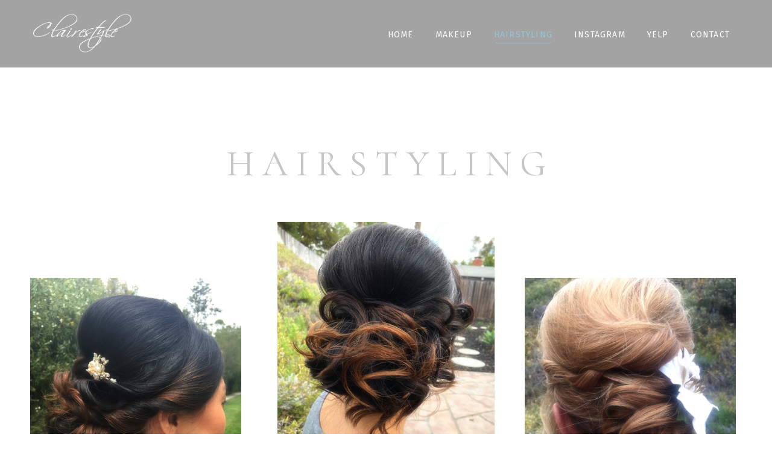

--- FILE ---
content_type: text/html; charset=UTF-8
request_url: https://clairestyle.com/hairstyling/
body_size: 22848
content:
<!DOCTYPE html>
<html lang="en-US">
<head>
    <meta charset="UTF-8" />
    <meta name="viewport" content="width=device-width, initial-scale=1, maximum-scale=1">
    <link rel="profile" href="http://gmpg.org/xfn/11" />
    <link rel="pingback" href="https://clairestyle.com/xmlrpc.php" />
        
    <title>Hairstyling &#8211; Wedding Makeup and Hairstyle Artistry</title>
                
    <meta name='robots' content='max-image-preview:large' />
	<style>img:is([sizes="auto" i], [sizes^="auto," i]) { contain-intrinsic-size: 3000px 1500px }</style>
	<link rel='dns-prefetch' href='//fonts.googleapis.com' />
<link rel='preconnect' href='https://fonts.gstatic.com' crossorigin />
<link rel="alternate" type="application/rss+xml" title="Wedding Makeup and Hairstyle Artistry &raquo; Feed" href="https://clairestyle.com/feed/" />
<link rel="alternate" type="application/rss+xml" title="Wedding Makeup and Hairstyle Artistry &raquo; Comments Feed" href="https://clairestyle.com/comments/feed/" />
<link rel='stylesheet' id='wp-block-library-css' href='https://clairestyle.com/wp-includes/css/dist/block-library/style.min.css' type='text/css' media='all' />
<style id='classic-theme-styles-inline-css' type='text/css'>
/*! This file is auto-generated */
.wp-block-button__link{color:#fff;background-color:#32373c;border-radius:9999px;box-shadow:none;text-decoration:none;padding:calc(.667em + 2px) calc(1.333em + 2px);font-size:1.125em}.wp-block-file__button{background:#32373c;color:#fff;text-decoration:none}
</style>
<link rel='stylesheet' id='font-awesome-css' href='https://clairestyle.com/wp-content/plugins/js_composer/assets/lib/bower/font-awesome/css/font-awesome.min.css' type='text/css' media='all' />
<style id='global-styles-inline-css' type='text/css'>
:root{--wp--preset--aspect-ratio--square: 1;--wp--preset--aspect-ratio--4-3: 4/3;--wp--preset--aspect-ratio--3-4: 3/4;--wp--preset--aspect-ratio--3-2: 3/2;--wp--preset--aspect-ratio--2-3: 2/3;--wp--preset--aspect-ratio--16-9: 16/9;--wp--preset--aspect-ratio--9-16: 9/16;--wp--preset--color--black: #000000;--wp--preset--color--cyan-bluish-gray: #abb8c3;--wp--preset--color--white: #ffffff;--wp--preset--color--pale-pink: #f78da7;--wp--preset--color--vivid-red: #cf2e2e;--wp--preset--color--luminous-vivid-orange: #ff6900;--wp--preset--color--luminous-vivid-amber: #fcb900;--wp--preset--color--light-green-cyan: #7bdcb5;--wp--preset--color--vivid-green-cyan: #00d084;--wp--preset--color--pale-cyan-blue: #8ed1fc;--wp--preset--color--vivid-cyan-blue: #0693e3;--wp--preset--color--vivid-purple: #9b51e0;--wp--preset--gradient--vivid-cyan-blue-to-vivid-purple: linear-gradient(135deg,rgba(6,147,227,1) 0%,rgb(155,81,224) 100%);--wp--preset--gradient--light-green-cyan-to-vivid-green-cyan: linear-gradient(135deg,rgb(122,220,180) 0%,rgb(0,208,130) 100%);--wp--preset--gradient--luminous-vivid-amber-to-luminous-vivid-orange: linear-gradient(135deg,rgba(252,185,0,1) 0%,rgba(255,105,0,1) 100%);--wp--preset--gradient--luminous-vivid-orange-to-vivid-red: linear-gradient(135deg,rgba(255,105,0,1) 0%,rgb(207,46,46) 100%);--wp--preset--gradient--very-light-gray-to-cyan-bluish-gray: linear-gradient(135deg,rgb(238,238,238) 0%,rgb(169,184,195) 100%);--wp--preset--gradient--cool-to-warm-spectrum: linear-gradient(135deg,rgb(74,234,220) 0%,rgb(151,120,209) 20%,rgb(207,42,186) 40%,rgb(238,44,130) 60%,rgb(251,105,98) 80%,rgb(254,248,76) 100%);--wp--preset--gradient--blush-light-purple: linear-gradient(135deg,rgb(255,206,236) 0%,rgb(152,150,240) 100%);--wp--preset--gradient--blush-bordeaux: linear-gradient(135deg,rgb(254,205,165) 0%,rgb(254,45,45) 50%,rgb(107,0,62) 100%);--wp--preset--gradient--luminous-dusk: linear-gradient(135deg,rgb(255,203,112) 0%,rgb(199,81,192) 50%,rgb(65,88,208) 100%);--wp--preset--gradient--pale-ocean: linear-gradient(135deg,rgb(255,245,203) 0%,rgb(182,227,212) 50%,rgb(51,167,181) 100%);--wp--preset--gradient--electric-grass: linear-gradient(135deg,rgb(202,248,128) 0%,rgb(113,206,126) 100%);--wp--preset--gradient--midnight: linear-gradient(135deg,rgb(2,3,129) 0%,rgb(40,116,252) 100%);--wp--preset--font-size--small: 13px;--wp--preset--font-size--medium: 20px;--wp--preset--font-size--large: 36px;--wp--preset--font-size--x-large: 42px;--wp--preset--spacing--20: 0.44rem;--wp--preset--spacing--30: 0.67rem;--wp--preset--spacing--40: 1rem;--wp--preset--spacing--50: 1.5rem;--wp--preset--spacing--60: 2.25rem;--wp--preset--spacing--70: 3.38rem;--wp--preset--spacing--80: 5.06rem;--wp--preset--shadow--natural: 6px 6px 9px rgba(0, 0, 0, 0.2);--wp--preset--shadow--deep: 12px 12px 50px rgba(0, 0, 0, 0.4);--wp--preset--shadow--sharp: 6px 6px 0px rgba(0, 0, 0, 0.2);--wp--preset--shadow--outlined: 6px 6px 0px -3px rgba(255, 255, 255, 1), 6px 6px rgba(0, 0, 0, 1);--wp--preset--shadow--crisp: 6px 6px 0px rgba(0, 0, 0, 1);}:where(.is-layout-flex){gap: 0.5em;}:where(.is-layout-grid){gap: 0.5em;}body .is-layout-flex{display: flex;}.is-layout-flex{flex-wrap: wrap;align-items: center;}.is-layout-flex > :is(*, div){margin: 0;}body .is-layout-grid{display: grid;}.is-layout-grid > :is(*, div){margin: 0;}:where(.wp-block-columns.is-layout-flex){gap: 2em;}:where(.wp-block-columns.is-layout-grid){gap: 2em;}:where(.wp-block-post-template.is-layout-flex){gap: 1.25em;}:where(.wp-block-post-template.is-layout-grid){gap: 1.25em;}.has-black-color{color: var(--wp--preset--color--black) !important;}.has-cyan-bluish-gray-color{color: var(--wp--preset--color--cyan-bluish-gray) !important;}.has-white-color{color: var(--wp--preset--color--white) !important;}.has-pale-pink-color{color: var(--wp--preset--color--pale-pink) !important;}.has-vivid-red-color{color: var(--wp--preset--color--vivid-red) !important;}.has-luminous-vivid-orange-color{color: var(--wp--preset--color--luminous-vivid-orange) !important;}.has-luminous-vivid-amber-color{color: var(--wp--preset--color--luminous-vivid-amber) !important;}.has-light-green-cyan-color{color: var(--wp--preset--color--light-green-cyan) !important;}.has-vivid-green-cyan-color{color: var(--wp--preset--color--vivid-green-cyan) !important;}.has-pale-cyan-blue-color{color: var(--wp--preset--color--pale-cyan-blue) !important;}.has-vivid-cyan-blue-color{color: var(--wp--preset--color--vivid-cyan-blue) !important;}.has-vivid-purple-color{color: var(--wp--preset--color--vivid-purple) !important;}.has-black-background-color{background-color: var(--wp--preset--color--black) !important;}.has-cyan-bluish-gray-background-color{background-color: var(--wp--preset--color--cyan-bluish-gray) !important;}.has-white-background-color{background-color: var(--wp--preset--color--white) !important;}.has-pale-pink-background-color{background-color: var(--wp--preset--color--pale-pink) !important;}.has-vivid-red-background-color{background-color: var(--wp--preset--color--vivid-red) !important;}.has-luminous-vivid-orange-background-color{background-color: var(--wp--preset--color--luminous-vivid-orange) !important;}.has-luminous-vivid-amber-background-color{background-color: var(--wp--preset--color--luminous-vivid-amber) !important;}.has-light-green-cyan-background-color{background-color: var(--wp--preset--color--light-green-cyan) !important;}.has-vivid-green-cyan-background-color{background-color: var(--wp--preset--color--vivid-green-cyan) !important;}.has-pale-cyan-blue-background-color{background-color: var(--wp--preset--color--pale-cyan-blue) !important;}.has-vivid-cyan-blue-background-color{background-color: var(--wp--preset--color--vivid-cyan-blue) !important;}.has-vivid-purple-background-color{background-color: var(--wp--preset--color--vivid-purple) !important;}.has-black-border-color{border-color: var(--wp--preset--color--black) !important;}.has-cyan-bluish-gray-border-color{border-color: var(--wp--preset--color--cyan-bluish-gray) !important;}.has-white-border-color{border-color: var(--wp--preset--color--white) !important;}.has-pale-pink-border-color{border-color: var(--wp--preset--color--pale-pink) !important;}.has-vivid-red-border-color{border-color: var(--wp--preset--color--vivid-red) !important;}.has-luminous-vivid-orange-border-color{border-color: var(--wp--preset--color--luminous-vivid-orange) !important;}.has-luminous-vivid-amber-border-color{border-color: var(--wp--preset--color--luminous-vivid-amber) !important;}.has-light-green-cyan-border-color{border-color: var(--wp--preset--color--light-green-cyan) !important;}.has-vivid-green-cyan-border-color{border-color: var(--wp--preset--color--vivid-green-cyan) !important;}.has-pale-cyan-blue-border-color{border-color: var(--wp--preset--color--pale-cyan-blue) !important;}.has-vivid-cyan-blue-border-color{border-color: var(--wp--preset--color--vivid-cyan-blue) !important;}.has-vivid-purple-border-color{border-color: var(--wp--preset--color--vivid-purple) !important;}.has-vivid-cyan-blue-to-vivid-purple-gradient-background{background: var(--wp--preset--gradient--vivid-cyan-blue-to-vivid-purple) !important;}.has-light-green-cyan-to-vivid-green-cyan-gradient-background{background: var(--wp--preset--gradient--light-green-cyan-to-vivid-green-cyan) !important;}.has-luminous-vivid-amber-to-luminous-vivid-orange-gradient-background{background: var(--wp--preset--gradient--luminous-vivid-amber-to-luminous-vivid-orange) !important;}.has-luminous-vivid-orange-to-vivid-red-gradient-background{background: var(--wp--preset--gradient--luminous-vivid-orange-to-vivid-red) !important;}.has-very-light-gray-to-cyan-bluish-gray-gradient-background{background: var(--wp--preset--gradient--very-light-gray-to-cyan-bluish-gray) !important;}.has-cool-to-warm-spectrum-gradient-background{background: var(--wp--preset--gradient--cool-to-warm-spectrum) !important;}.has-blush-light-purple-gradient-background{background: var(--wp--preset--gradient--blush-light-purple) !important;}.has-blush-bordeaux-gradient-background{background: var(--wp--preset--gradient--blush-bordeaux) !important;}.has-luminous-dusk-gradient-background{background: var(--wp--preset--gradient--luminous-dusk) !important;}.has-pale-ocean-gradient-background{background: var(--wp--preset--gradient--pale-ocean) !important;}.has-electric-grass-gradient-background{background: var(--wp--preset--gradient--electric-grass) !important;}.has-midnight-gradient-background{background: var(--wp--preset--gradient--midnight) !important;}.has-small-font-size{font-size: var(--wp--preset--font-size--small) !important;}.has-medium-font-size{font-size: var(--wp--preset--font-size--medium) !important;}.has-large-font-size{font-size: var(--wp--preset--font-size--large) !important;}.has-x-large-font-size{font-size: var(--wp--preset--font-size--x-large) !important;}
:where(.wp-block-post-template.is-layout-flex){gap: 1.25em;}:where(.wp-block-post-template.is-layout-grid){gap: 1.25em;}
:where(.wp-block-columns.is-layout-flex){gap: 2em;}:where(.wp-block-columns.is-layout-grid){gap: 2em;}
:root :where(.wp-block-pullquote){font-size: 1.5em;line-height: 1.6;}
</style>
<style id='extendify-gutenberg-patterns-and-templates-utilities-inline-css' type='text/css'>
.ext-absolute{position:absolute!important}.ext-relative{position:relative!important}.ext-top-base{top:var(--wp--style--block-gap,1.75rem)!important}.ext-top-lg{top:var(--extendify--spacing--large,3rem)!important}.ext--top-base{top:calc(var(--wp--style--block-gap, 1.75rem)*-1)!important}.ext--top-lg{top:calc(var(--extendify--spacing--large, 3rem)*-1)!important}.ext-right-base{right:var(--wp--style--block-gap,1.75rem)!important}.ext-right-lg{right:var(--extendify--spacing--large,3rem)!important}.ext--right-base{right:calc(var(--wp--style--block-gap, 1.75rem)*-1)!important}.ext--right-lg{right:calc(var(--extendify--spacing--large, 3rem)*-1)!important}.ext-bottom-base{bottom:var(--wp--style--block-gap,1.75rem)!important}.ext-bottom-lg{bottom:var(--extendify--spacing--large,3rem)!important}.ext--bottom-base{bottom:calc(var(--wp--style--block-gap, 1.75rem)*-1)!important}.ext--bottom-lg{bottom:calc(var(--extendify--spacing--large, 3rem)*-1)!important}.ext-left-base{left:var(--wp--style--block-gap,1.75rem)!important}.ext-left-lg{left:var(--extendify--spacing--large,3rem)!important}.ext--left-base{left:calc(var(--wp--style--block-gap, 1.75rem)*-1)!important}.ext--left-lg{left:calc(var(--extendify--spacing--large, 3rem)*-1)!important}.ext-order-1{order:1!important}.ext-order-2{order:2!important}.ext-col-auto{grid-column:auto!important}.ext-col-span-1{grid-column:span 1/span 1!important}.ext-col-span-2{grid-column:span 2/span 2!important}.ext-col-span-3{grid-column:span 3/span 3!important}.ext-col-span-4{grid-column:span 4/span 4!important}.ext-col-span-5{grid-column:span 5/span 5!important}.ext-col-span-6{grid-column:span 6/span 6!important}.ext-col-span-7{grid-column:span 7/span 7!important}.ext-col-span-8{grid-column:span 8/span 8!important}.ext-col-span-9{grid-column:span 9/span 9!important}.ext-col-span-10{grid-column:span 10/span 10!important}.ext-col-span-11{grid-column:span 11/span 11!important}.ext-col-span-12{grid-column:span 12/span 12!important}.ext-col-span-full{grid-column:1/-1!important}.ext-col-start-1{grid-column-start:1!important}.ext-col-start-2{grid-column-start:2!important}.ext-col-start-3{grid-column-start:3!important}.ext-col-start-4{grid-column-start:4!important}.ext-col-start-5{grid-column-start:5!important}.ext-col-start-6{grid-column-start:6!important}.ext-col-start-7{grid-column-start:7!important}.ext-col-start-8{grid-column-start:8!important}.ext-col-start-9{grid-column-start:9!important}.ext-col-start-10{grid-column-start:10!important}.ext-col-start-11{grid-column-start:11!important}.ext-col-start-12{grid-column-start:12!important}.ext-col-start-13{grid-column-start:13!important}.ext-col-start-auto{grid-column-start:auto!important}.ext-col-end-1{grid-column-end:1!important}.ext-col-end-2{grid-column-end:2!important}.ext-col-end-3{grid-column-end:3!important}.ext-col-end-4{grid-column-end:4!important}.ext-col-end-5{grid-column-end:5!important}.ext-col-end-6{grid-column-end:6!important}.ext-col-end-7{grid-column-end:7!important}.ext-col-end-8{grid-column-end:8!important}.ext-col-end-9{grid-column-end:9!important}.ext-col-end-10{grid-column-end:10!important}.ext-col-end-11{grid-column-end:11!important}.ext-col-end-12{grid-column-end:12!important}.ext-col-end-13{grid-column-end:13!important}.ext-col-end-auto{grid-column-end:auto!important}.ext-row-auto{grid-row:auto!important}.ext-row-span-1{grid-row:span 1/span 1!important}.ext-row-span-2{grid-row:span 2/span 2!important}.ext-row-span-3{grid-row:span 3/span 3!important}.ext-row-span-4{grid-row:span 4/span 4!important}.ext-row-span-5{grid-row:span 5/span 5!important}.ext-row-span-6{grid-row:span 6/span 6!important}.ext-row-span-full{grid-row:1/-1!important}.ext-row-start-1{grid-row-start:1!important}.ext-row-start-2{grid-row-start:2!important}.ext-row-start-3{grid-row-start:3!important}.ext-row-start-4{grid-row-start:4!important}.ext-row-start-5{grid-row-start:5!important}.ext-row-start-6{grid-row-start:6!important}.ext-row-start-7{grid-row-start:7!important}.ext-row-start-auto{grid-row-start:auto!important}.ext-row-end-1{grid-row-end:1!important}.ext-row-end-2{grid-row-end:2!important}.ext-row-end-3{grid-row-end:3!important}.ext-row-end-4{grid-row-end:4!important}.ext-row-end-5{grid-row-end:5!important}.ext-row-end-6{grid-row-end:6!important}.ext-row-end-7{grid-row-end:7!important}.ext-row-end-auto{grid-row-end:auto!important}.ext-m-0:not([style*=margin]){margin:0!important}.ext-m-auto:not([style*=margin]){margin:auto!important}.ext-m-base:not([style*=margin]){margin:var(--wp--style--block-gap,1.75rem)!important}.ext-m-lg:not([style*=margin]){margin:var(--extendify--spacing--large,3rem)!important}.ext--m-base:not([style*=margin]){margin:calc(var(--wp--style--block-gap, 1.75rem)*-1)!important}.ext--m-lg:not([style*=margin]){margin:calc(var(--extendify--spacing--large, 3rem)*-1)!important}.ext-mx-0:not([style*=margin]){margin-left:0!important;margin-right:0!important}.ext-mx-auto:not([style*=margin]){margin-left:auto!important;margin-right:auto!important}.ext-mx-base:not([style*=margin]){margin-left:var(--wp--style--block-gap,1.75rem)!important;margin-right:var(--wp--style--block-gap,1.75rem)!important}.ext-mx-lg:not([style*=margin]){margin-left:var(--extendify--spacing--large,3rem)!important;margin-right:var(--extendify--spacing--large,3rem)!important}.ext--mx-base:not([style*=margin]){margin-left:calc(var(--wp--style--block-gap, 1.75rem)*-1)!important;margin-right:calc(var(--wp--style--block-gap, 1.75rem)*-1)!important}.ext--mx-lg:not([style*=margin]){margin-left:calc(var(--extendify--spacing--large, 3rem)*-1)!important;margin-right:calc(var(--extendify--spacing--large, 3rem)*-1)!important}.ext-my-0:not([style*=margin]){margin-bottom:0!important;margin-top:0!important}.ext-my-auto:not([style*=margin]){margin-bottom:auto!important;margin-top:auto!important}.ext-my-base:not([style*=margin]){margin-bottom:var(--wp--style--block-gap,1.75rem)!important;margin-top:var(--wp--style--block-gap,1.75rem)!important}.ext-my-lg:not([style*=margin]){margin-bottom:var(--extendify--spacing--large,3rem)!important;margin-top:var(--extendify--spacing--large,3rem)!important}.ext--my-base:not([style*=margin]){margin-bottom:calc(var(--wp--style--block-gap, 1.75rem)*-1)!important;margin-top:calc(var(--wp--style--block-gap, 1.75rem)*-1)!important}.ext--my-lg:not([style*=margin]){margin-bottom:calc(var(--extendify--spacing--large, 3rem)*-1)!important;margin-top:calc(var(--extendify--spacing--large, 3rem)*-1)!important}.ext-mt-0:not([style*=margin]){margin-top:0!important}.ext-mt-auto:not([style*=margin]){margin-top:auto!important}.ext-mt-base:not([style*=margin]){margin-top:var(--wp--style--block-gap,1.75rem)!important}.ext-mt-lg:not([style*=margin]){margin-top:var(--extendify--spacing--large,3rem)!important}.ext--mt-base:not([style*=margin]){margin-top:calc(var(--wp--style--block-gap, 1.75rem)*-1)!important}.ext--mt-lg:not([style*=margin]){margin-top:calc(var(--extendify--spacing--large, 3rem)*-1)!important}.ext-mr-0:not([style*=margin]){margin-right:0!important}.ext-mr-auto:not([style*=margin]){margin-right:auto!important}.ext-mr-base:not([style*=margin]){margin-right:var(--wp--style--block-gap,1.75rem)!important}.ext-mr-lg:not([style*=margin]){margin-right:var(--extendify--spacing--large,3rem)!important}.ext--mr-base:not([style*=margin]){margin-right:calc(var(--wp--style--block-gap, 1.75rem)*-1)!important}.ext--mr-lg:not([style*=margin]){margin-right:calc(var(--extendify--spacing--large, 3rem)*-1)!important}.ext-mb-0:not([style*=margin]){margin-bottom:0!important}.ext-mb-auto:not([style*=margin]){margin-bottom:auto!important}.ext-mb-base:not([style*=margin]){margin-bottom:var(--wp--style--block-gap,1.75rem)!important}.ext-mb-lg:not([style*=margin]){margin-bottom:var(--extendify--spacing--large,3rem)!important}.ext--mb-base:not([style*=margin]){margin-bottom:calc(var(--wp--style--block-gap, 1.75rem)*-1)!important}.ext--mb-lg:not([style*=margin]){margin-bottom:calc(var(--extendify--spacing--large, 3rem)*-1)!important}.ext-ml-0:not([style*=margin]){margin-left:0!important}.ext-ml-auto:not([style*=margin]){margin-left:auto!important}.ext-ml-base:not([style*=margin]){margin-left:var(--wp--style--block-gap,1.75rem)!important}.ext-ml-lg:not([style*=margin]){margin-left:var(--extendify--spacing--large,3rem)!important}.ext--ml-base:not([style*=margin]){margin-left:calc(var(--wp--style--block-gap, 1.75rem)*-1)!important}.ext--ml-lg:not([style*=margin]){margin-left:calc(var(--extendify--spacing--large, 3rem)*-1)!important}.ext-block{display:block!important}.ext-inline-block{display:inline-block!important}.ext-inline{display:inline!important}.ext-flex{display:flex!important}.ext-inline-flex{display:inline-flex!important}.ext-grid{display:grid!important}.ext-inline-grid{display:inline-grid!important}.ext-hidden{display:none!important}.ext-w-auto{width:auto!important}.ext-w-full{width:100%!important}.ext-max-w-full{max-width:100%!important}.ext-flex-1{flex:1 1 0%!important}.ext-flex-auto{flex:1 1 auto!important}.ext-flex-initial{flex:0 1 auto!important}.ext-flex-none{flex:none!important}.ext-flex-shrink-0{flex-shrink:0!important}.ext-flex-shrink{flex-shrink:1!important}.ext-flex-grow-0{flex-grow:0!important}.ext-flex-grow{flex-grow:1!important}.ext-list-none{list-style-type:none!important}.ext-grid-cols-1{grid-template-columns:repeat(1,minmax(0,1fr))!important}.ext-grid-cols-2{grid-template-columns:repeat(2,minmax(0,1fr))!important}.ext-grid-cols-3{grid-template-columns:repeat(3,minmax(0,1fr))!important}.ext-grid-cols-4{grid-template-columns:repeat(4,minmax(0,1fr))!important}.ext-grid-cols-5{grid-template-columns:repeat(5,minmax(0,1fr))!important}.ext-grid-cols-6{grid-template-columns:repeat(6,minmax(0,1fr))!important}.ext-grid-cols-7{grid-template-columns:repeat(7,minmax(0,1fr))!important}.ext-grid-cols-8{grid-template-columns:repeat(8,minmax(0,1fr))!important}.ext-grid-cols-9{grid-template-columns:repeat(9,minmax(0,1fr))!important}.ext-grid-cols-10{grid-template-columns:repeat(10,minmax(0,1fr))!important}.ext-grid-cols-11{grid-template-columns:repeat(11,minmax(0,1fr))!important}.ext-grid-cols-12{grid-template-columns:repeat(12,minmax(0,1fr))!important}.ext-grid-cols-none{grid-template-columns:none!important}.ext-grid-rows-1{grid-template-rows:repeat(1,minmax(0,1fr))!important}.ext-grid-rows-2{grid-template-rows:repeat(2,minmax(0,1fr))!important}.ext-grid-rows-3{grid-template-rows:repeat(3,minmax(0,1fr))!important}.ext-grid-rows-4{grid-template-rows:repeat(4,minmax(0,1fr))!important}.ext-grid-rows-5{grid-template-rows:repeat(5,minmax(0,1fr))!important}.ext-grid-rows-6{grid-template-rows:repeat(6,minmax(0,1fr))!important}.ext-grid-rows-none{grid-template-rows:none!important}.ext-flex-row{flex-direction:row!important}.ext-flex-row-reverse{flex-direction:row-reverse!important}.ext-flex-col{flex-direction:column!important}.ext-flex-col-reverse{flex-direction:column-reverse!important}.ext-flex-wrap{flex-wrap:wrap!important}.ext-flex-wrap-reverse{flex-wrap:wrap-reverse!important}.ext-flex-nowrap{flex-wrap:nowrap!important}.ext-items-start{align-items:flex-start!important}.ext-items-end{align-items:flex-end!important}.ext-items-center{align-items:center!important}.ext-items-baseline{align-items:baseline!important}.ext-items-stretch{align-items:stretch!important}.ext-justify-start{justify-content:flex-start!important}.ext-justify-end{justify-content:flex-end!important}.ext-justify-center{justify-content:center!important}.ext-justify-between{justify-content:space-between!important}.ext-justify-around{justify-content:space-around!important}.ext-justify-evenly{justify-content:space-evenly!important}.ext-justify-items-start{justify-items:start!important}.ext-justify-items-end{justify-items:end!important}.ext-justify-items-center{justify-items:center!important}.ext-justify-items-stretch{justify-items:stretch!important}.ext-gap-0{gap:0!important}.ext-gap-base{gap:var(--wp--style--block-gap,1.75rem)!important}.ext-gap-lg{gap:var(--extendify--spacing--large,3rem)!important}.ext-gap-x-0{-moz-column-gap:0!important;column-gap:0!important}.ext-gap-x-base{-moz-column-gap:var(--wp--style--block-gap,1.75rem)!important;column-gap:var(--wp--style--block-gap,1.75rem)!important}.ext-gap-x-lg{-moz-column-gap:var(--extendify--spacing--large,3rem)!important;column-gap:var(--extendify--spacing--large,3rem)!important}.ext-gap-y-0{row-gap:0!important}.ext-gap-y-base{row-gap:var(--wp--style--block-gap,1.75rem)!important}.ext-gap-y-lg{row-gap:var(--extendify--spacing--large,3rem)!important}.ext-justify-self-auto{justify-self:auto!important}.ext-justify-self-start{justify-self:start!important}.ext-justify-self-end{justify-self:end!important}.ext-justify-self-center{justify-self:center!important}.ext-justify-self-stretch{justify-self:stretch!important}.ext-rounded-none{border-radius:0!important}.ext-rounded-full{border-radius:9999px!important}.ext-rounded-t-none{border-top-left-radius:0!important;border-top-right-radius:0!important}.ext-rounded-t-full{border-top-left-radius:9999px!important;border-top-right-radius:9999px!important}.ext-rounded-r-none{border-bottom-right-radius:0!important;border-top-right-radius:0!important}.ext-rounded-r-full{border-bottom-right-radius:9999px!important;border-top-right-radius:9999px!important}.ext-rounded-b-none{border-bottom-left-radius:0!important;border-bottom-right-radius:0!important}.ext-rounded-b-full{border-bottom-left-radius:9999px!important;border-bottom-right-radius:9999px!important}.ext-rounded-l-none{border-bottom-left-radius:0!important;border-top-left-radius:0!important}.ext-rounded-l-full{border-bottom-left-radius:9999px!important;border-top-left-radius:9999px!important}.ext-rounded-tl-none{border-top-left-radius:0!important}.ext-rounded-tl-full{border-top-left-radius:9999px!important}.ext-rounded-tr-none{border-top-right-radius:0!important}.ext-rounded-tr-full{border-top-right-radius:9999px!important}.ext-rounded-br-none{border-bottom-right-radius:0!important}.ext-rounded-br-full{border-bottom-right-radius:9999px!important}.ext-rounded-bl-none{border-bottom-left-radius:0!important}.ext-rounded-bl-full{border-bottom-left-radius:9999px!important}.ext-border-0{border-width:0!important}.ext-border-t-0{border-top-width:0!important}.ext-border-r-0{border-right-width:0!important}.ext-border-b-0{border-bottom-width:0!important}.ext-border-l-0{border-left-width:0!important}.ext-p-0:not([style*=padding]){padding:0!important}.ext-p-base:not([style*=padding]){padding:var(--wp--style--block-gap,1.75rem)!important}.ext-p-lg:not([style*=padding]){padding:var(--extendify--spacing--large,3rem)!important}.ext-px-0:not([style*=padding]){padding-left:0!important;padding-right:0!important}.ext-px-base:not([style*=padding]){padding-left:var(--wp--style--block-gap,1.75rem)!important;padding-right:var(--wp--style--block-gap,1.75rem)!important}.ext-px-lg:not([style*=padding]){padding-left:var(--extendify--spacing--large,3rem)!important;padding-right:var(--extendify--spacing--large,3rem)!important}.ext-py-0:not([style*=padding]){padding-bottom:0!important;padding-top:0!important}.ext-py-base:not([style*=padding]){padding-bottom:var(--wp--style--block-gap,1.75rem)!important;padding-top:var(--wp--style--block-gap,1.75rem)!important}.ext-py-lg:not([style*=padding]){padding-bottom:var(--extendify--spacing--large,3rem)!important;padding-top:var(--extendify--spacing--large,3rem)!important}.ext-pt-0:not([style*=padding]){padding-top:0!important}.ext-pt-base:not([style*=padding]){padding-top:var(--wp--style--block-gap,1.75rem)!important}.ext-pt-lg:not([style*=padding]){padding-top:var(--extendify--spacing--large,3rem)!important}.ext-pr-0:not([style*=padding]){padding-right:0!important}.ext-pr-base:not([style*=padding]){padding-right:var(--wp--style--block-gap,1.75rem)!important}.ext-pr-lg:not([style*=padding]){padding-right:var(--extendify--spacing--large,3rem)!important}.ext-pb-0:not([style*=padding]){padding-bottom:0!important}.ext-pb-base:not([style*=padding]){padding-bottom:var(--wp--style--block-gap,1.75rem)!important}.ext-pb-lg:not([style*=padding]){padding-bottom:var(--extendify--spacing--large,3rem)!important}.ext-pl-0:not([style*=padding]){padding-left:0!important}.ext-pl-base:not([style*=padding]){padding-left:var(--wp--style--block-gap,1.75rem)!important}.ext-pl-lg:not([style*=padding]){padding-left:var(--extendify--spacing--large,3rem)!important}.ext-text-left{text-align:left!important}.ext-text-center{text-align:center!important}.ext-text-right{text-align:right!important}.ext-leading-none{line-height:1!important}.ext-leading-tight{line-height:1.25!important}.ext-leading-snug{line-height:1.375!important}.ext-leading-normal{line-height:1.5!important}.ext-leading-relaxed{line-height:1.625!important}.ext-leading-loose{line-height:2!important}.ext-aspect-square img{aspect-ratio:1/1;-o-object-fit:cover;object-fit:cover}.ext-aspect-landscape img{aspect-ratio:4/3;-o-object-fit:cover;object-fit:cover}.ext-aspect-landscape-wide img{aspect-ratio:16/9;-o-object-fit:cover;object-fit:cover}.ext-aspect-portrait img{aspect-ratio:3/4;-o-object-fit:cover;object-fit:cover}.ext-aspect-landscape .components-resizable-box__container,.ext-aspect-landscape-wide .components-resizable-box__container,.ext-aspect-portrait .components-resizable-box__container,.ext-aspect-square .components-resizable-box__container{height:auto!important}.clip-path--rhombus img{-webkit-clip-path:polygon(15% 6%,80% 29%,84% 93%,23% 69%);clip-path:polygon(15% 6%,80% 29%,84% 93%,23% 69%)}.clip-path--diamond img{-webkit-clip-path:polygon(5% 29%,60% 2%,91% 64%,36% 89%);clip-path:polygon(5% 29%,60% 2%,91% 64%,36% 89%)}.clip-path--rhombus-alt img{-webkit-clip-path:polygon(14% 9%,85% 24%,91% 89%,19% 76%);clip-path:polygon(14% 9%,85% 24%,91% 89%,19% 76%)}.wp-block-columns[class*=fullwidth-cols]{margin-bottom:unset}.wp-block-column.editor\:pointer-events-none{margin-bottom:0!important;margin-top:0!important}.is-root-container.block-editor-block-list__layout>[data-align=full]:not(:first-of-type)>.wp-block-column.editor\:pointer-events-none,.is-root-container.block-editor-block-list__layout>[data-align=wide]>.wp-block-column.editor\:pointer-events-none{margin-top:calc(var(--wp--style--block-gap, 28px)*-1)!important}.ext .wp-block-columns .wp-block-column[style*=padding]{padding-left:0!important;padding-right:0!important}.ext .wp-block-columns+.wp-block-columns:not([class*=mt-]):not([class*=my-]):not([style*=margin]){margin-top:0!important}[class*=fullwidth-cols] .wp-block-column:first-child,[class*=fullwidth-cols] .wp-block-group:first-child{margin-top:0}[class*=fullwidth-cols] .wp-block-column:last-child,[class*=fullwidth-cols] .wp-block-group:last-child{margin-bottom:0}[class*=fullwidth-cols] .wp-block-column:first-child>*,[class*=fullwidth-cols] .wp-block-column>:first-child{margin-top:0}.ext .is-not-stacked-on-mobile .wp-block-column,[class*=fullwidth-cols] .wp-block-column>:last-child{margin-bottom:0}.wp-block-columns[class*=fullwidth-cols]:not(.is-not-stacked-on-mobile)>.wp-block-column:not(:last-child){margin-bottom:var(--wp--style--block-gap,1.75rem)}@media (min-width:782px){.wp-block-columns[class*=fullwidth-cols]:not(.is-not-stacked-on-mobile)>.wp-block-column:not(:last-child){margin-bottom:0}}.wp-block-columns[class*=fullwidth-cols].is-not-stacked-on-mobile>.wp-block-column{margin-bottom:0!important}@media (min-width:600px) and (max-width:781px){.wp-block-columns[class*=fullwidth-cols]:not(.is-not-stacked-on-mobile)>.wp-block-column:nth-child(2n){margin-left:var(--wp--style--block-gap,2em)}}@media (max-width:781px){.tablet\:fullwidth-cols.wp-block-columns:not(.is-not-stacked-on-mobile){flex-wrap:wrap}.tablet\:fullwidth-cols.wp-block-columns:not(.is-not-stacked-on-mobile)>.wp-block-column,.tablet\:fullwidth-cols.wp-block-columns:not(.is-not-stacked-on-mobile)>.wp-block-column:not([style*=margin]){margin-left:0!important}.tablet\:fullwidth-cols.wp-block-columns:not(.is-not-stacked-on-mobile)>.wp-block-column{flex-basis:100%!important}}@media (max-width:1079px){.desktop\:fullwidth-cols.wp-block-columns:not(.is-not-stacked-on-mobile){flex-wrap:wrap}.desktop\:fullwidth-cols.wp-block-columns:not(.is-not-stacked-on-mobile)>.wp-block-column,.desktop\:fullwidth-cols.wp-block-columns:not(.is-not-stacked-on-mobile)>.wp-block-column:not([style*=margin]){margin-left:0!important}.desktop\:fullwidth-cols.wp-block-columns:not(.is-not-stacked-on-mobile)>.wp-block-column{flex-basis:100%!important}.desktop\:fullwidth-cols.wp-block-columns:not(.is-not-stacked-on-mobile)>.wp-block-column:not(:last-child){margin-bottom:var(--wp--style--block-gap,1.75rem)!important}}.direction-rtl{direction:rtl}.direction-ltr{direction:ltr}.is-style-inline-list{padding-left:0!important}.is-style-inline-list li{list-style-type:none!important}@media (min-width:782px){.is-style-inline-list li{display:inline!important;margin-right:var(--wp--style--block-gap,1.75rem)!important}}@media (min-width:782px){.is-style-inline-list li:first-child{margin-left:0!important}}@media (min-width:782px){.is-style-inline-list li:last-child{margin-right:0!important}}.bring-to-front{position:relative;z-index:10}.text-stroke{-webkit-text-stroke-color:var(--wp--preset--color--background)}.text-stroke,.text-stroke--primary{-webkit-text-stroke-width:var(
        --wp--custom--typography--text-stroke-width,2px
    )}.text-stroke--primary{-webkit-text-stroke-color:var(--wp--preset--color--primary)}.text-stroke--secondary{-webkit-text-stroke-width:var(
        --wp--custom--typography--text-stroke-width,2px
    );-webkit-text-stroke-color:var(--wp--preset--color--secondary)}.editor\:no-caption .block-editor-rich-text__editable{display:none!important}.editor\:no-inserter .wp-block-column:not(.is-selected)>.block-list-appender,.editor\:no-inserter .wp-block-cover__inner-container>.block-list-appender,.editor\:no-inserter .wp-block-group__inner-container>.block-list-appender,.editor\:no-inserter>.block-list-appender{display:none}.editor\:no-resize .components-resizable-box__handle,.editor\:no-resize .components-resizable-box__handle:after,.editor\:no-resize .components-resizable-box__side-handle:before{display:none;pointer-events:none}.editor\:no-resize .components-resizable-box__container{display:block}.editor\:pointer-events-none{pointer-events:none}.is-style-angled{justify-content:flex-end}.ext .is-style-angled>[class*=_inner-container],.is-style-angled{align-items:center}.is-style-angled .wp-block-cover__image-background,.is-style-angled .wp-block-cover__video-background{-webkit-clip-path:polygon(0 0,30% 0,50% 100%,0 100%);clip-path:polygon(0 0,30% 0,50% 100%,0 100%);z-index:1}@media (min-width:782px){.is-style-angled .wp-block-cover__image-background,.is-style-angled .wp-block-cover__video-background{-webkit-clip-path:polygon(0 0,55% 0,65% 100%,0 100%);clip-path:polygon(0 0,55% 0,65% 100%,0 100%)}}.has-foreground-color{color:var(--wp--preset--color--foreground,#000)!important}.has-foreground-background-color{background-color:var(--wp--preset--color--foreground,#000)!important}.has-background-color{color:var(--wp--preset--color--background,#fff)!important}.has-background-background-color{background-color:var(--wp--preset--color--background,#fff)!important}.has-primary-color{color:var(--wp--preset--color--primary,#4b5563)!important}.has-primary-background-color{background-color:var(--wp--preset--color--primary,#4b5563)!important}.has-secondary-color{color:var(--wp--preset--color--secondary,#9ca3af)!important}.has-secondary-background-color{background-color:var(--wp--preset--color--secondary,#9ca3af)!important}.ext.has-text-color h1,.ext.has-text-color h2,.ext.has-text-color h3,.ext.has-text-color h4,.ext.has-text-color h5,.ext.has-text-color h6,.ext.has-text-color p{color:currentColor}.has-white-color{color:var(--wp--preset--color--white,#fff)!important}.has-black-color{color:var(--wp--preset--color--black,#000)!important}.has-ext-foreground-background-color{background-color:var(
        --wp--preset--color--foreground,var(--wp--preset--color--black,#000)
    )!important}.has-ext-primary-background-color{background-color:var(
        --wp--preset--color--primary,var(--wp--preset--color--cyan-bluish-gray,#000)
    )!important}.wp-block-button__link.has-black-background-color{border-color:var(--wp--preset--color--black,#000)}.wp-block-button__link.has-white-background-color{border-color:var(--wp--preset--color--white,#fff)}.has-ext-small-font-size{font-size:var(--wp--preset--font-size--ext-small)!important}.has-ext-medium-font-size{font-size:var(--wp--preset--font-size--ext-medium)!important}.has-ext-large-font-size{font-size:var(--wp--preset--font-size--ext-large)!important;line-height:1.2}.has-ext-x-large-font-size{font-size:var(--wp--preset--font-size--ext-x-large)!important;line-height:1}.has-ext-xx-large-font-size{font-size:var(--wp--preset--font-size--ext-xx-large)!important;line-height:1}.has-ext-x-large-font-size:not([style*=line-height]),.has-ext-xx-large-font-size:not([style*=line-height]){line-height:1.1}.ext .wp-block-group>*{margin-bottom:0;margin-top:0}.ext .wp-block-group>*+*{margin-bottom:0}.ext .wp-block-group>*+*,.ext h2{margin-top:var(--wp--style--block-gap,1.75rem)}.ext h2{margin-bottom:var(--wp--style--block-gap,1.75rem)}.has-ext-x-large-font-size+h3,.has-ext-x-large-font-size+p{margin-top:.5rem}.ext .wp-block-buttons>.wp-block-button.wp-block-button__width-25{min-width:12rem;width:calc(25% - var(--wp--style--block-gap, .5em)*.75)}.ext .ext-grid>[class*=_inner-container]{display:grid}.ext>[class*=_inner-container]>.ext-grid:not([class*=columns]),.ext>[class*=_inner-container]>.wp-block>.ext-grid:not([class*=columns]){display:initial!important}.ext .ext-grid-cols-1>[class*=_inner-container]{grid-template-columns:repeat(1,minmax(0,1fr))!important}.ext .ext-grid-cols-2>[class*=_inner-container]{grid-template-columns:repeat(2,minmax(0,1fr))!important}.ext .ext-grid-cols-3>[class*=_inner-container]{grid-template-columns:repeat(3,minmax(0,1fr))!important}.ext .ext-grid-cols-4>[class*=_inner-container]{grid-template-columns:repeat(4,minmax(0,1fr))!important}.ext .ext-grid-cols-5>[class*=_inner-container]{grid-template-columns:repeat(5,minmax(0,1fr))!important}.ext .ext-grid-cols-6>[class*=_inner-container]{grid-template-columns:repeat(6,minmax(0,1fr))!important}.ext .ext-grid-cols-7>[class*=_inner-container]{grid-template-columns:repeat(7,minmax(0,1fr))!important}.ext .ext-grid-cols-8>[class*=_inner-container]{grid-template-columns:repeat(8,minmax(0,1fr))!important}.ext .ext-grid-cols-9>[class*=_inner-container]{grid-template-columns:repeat(9,minmax(0,1fr))!important}.ext .ext-grid-cols-10>[class*=_inner-container]{grid-template-columns:repeat(10,minmax(0,1fr))!important}.ext .ext-grid-cols-11>[class*=_inner-container]{grid-template-columns:repeat(11,minmax(0,1fr))!important}.ext .ext-grid-cols-12>[class*=_inner-container]{grid-template-columns:repeat(12,minmax(0,1fr))!important}.ext .ext-grid-cols-13>[class*=_inner-container]{grid-template-columns:repeat(13,minmax(0,1fr))!important}.ext .ext-grid-cols-none>[class*=_inner-container]{grid-template-columns:none!important}.ext .ext-grid-rows-1>[class*=_inner-container]{grid-template-rows:repeat(1,minmax(0,1fr))!important}.ext .ext-grid-rows-2>[class*=_inner-container]{grid-template-rows:repeat(2,minmax(0,1fr))!important}.ext .ext-grid-rows-3>[class*=_inner-container]{grid-template-rows:repeat(3,minmax(0,1fr))!important}.ext .ext-grid-rows-4>[class*=_inner-container]{grid-template-rows:repeat(4,minmax(0,1fr))!important}.ext .ext-grid-rows-5>[class*=_inner-container]{grid-template-rows:repeat(5,minmax(0,1fr))!important}.ext .ext-grid-rows-6>[class*=_inner-container]{grid-template-rows:repeat(6,minmax(0,1fr))!important}.ext .ext-grid-rows-none>[class*=_inner-container]{grid-template-rows:none!important}.ext .ext-items-start>[class*=_inner-container]{align-items:flex-start!important}.ext .ext-items-end>[class*=_inner-container]{align-items:flex-end!important}.ext .ext-items-center>[class*=_inner-container]{align-items:center!important}.ext .ext-items-baseline>[class*=_inner-container]{align-items:baseline!important}.ext .ext-items-stretch>[class*=_inner-container]{align-items:stretch!important}.ext.wp-block-group>:last-child{margin-bottom:0}.ext .wp-block-group__inner-container{padding:0!important}.ext.has-background{padding-left:var(--wp--style--block-gap,1.75rem);padding-right:var(--wp--style--block-gap,1.75rem)}.ext [class*=inner-container]>.alignwide [class*=inner-container],.ext [class*=inner-container]>[data-align=wide] [class*=inner-container]{max-width:var(--responsive--alignwide-width,120rem)}.ext [class*=inner-container]>.alignwide [class*=inner-container]>*,.ext [class*=inner-container]>[data-align=wide] [class*=inner-container]>*{max-width:100%!important}.ext .wp-block-image{position:relative;text-align:center}.ext .wp-block-image img{display:inline-block;vertical-align:middle}body{--extendify--spacing--large:var(
        --wp--custom--spacing--large,clamp(2em,8vw,8em)
    );--wp--preset--font-size--ext-small:1rem;--wp--preset--font-size--ext-medium:1.125rem;--wp--preset--font-size--ext-large:clamp(1.65rem,3.5vw,2.15rem);--wp--preset--font-size--ext-x-large:clamp(3rem,6vw,4.75rem);--wp--preset--font-size--ext-xx-large:clamp(3.25rem,7.5vw,5.75rem);--wp--preset--color--black:#000;--wp--preset--color--white:#fff}.ext *{box-sizing:border-box}.block-editor-block-preview__content-iframe .ext [data-type="core/spacer"] .components-resizable-box__container{background:transparent!important}.block-editor-block-preview__content-iframe .ext [data-type="core/spacer"] .block-library-spacer__resize-container:before{display:none!important}.ext .wp-block-group__inner-container figure.wp-block-gallery.alignfull{margin-bottom:unset;margin-top:unset}.ext .alignwide{margin-left:auto!important;margin-right:auto!important}.is-root-container.block-editor-block-list__layout>[data-align=full]:not(:first-of-type)>.ext-my-0,.is-root-container.block-editor-block-list__layout>[data-align=wide]>.ext-my-0:not([style*=margin]){margin-top:calc(var(--wp--style--block-gap, 28px)*-1)!important}.block-editor-block-preview__content-iframe .preview\:min-h-50{min-height:50vw!important}.block-editor-block-preview__content-iframe .preview\:min-h-60{min-height:60vw!important}.block-editor-block-preview__content-iframe .preview\:min-h-70{min-height:70vw!important}.block-editor-block-preview__content-iframe .preview\:min-h-80{min-height:80vw!important}.block-editor-block-preview__content-iframe .preview\:min-h-100{min-height:100vw!important}.ext-mr-0.alignfull:not([style*=margin]):not([style*=margin]){margin-right:0!important}.ext-ml-0:not([style*=margin]):not([style*=margin]){margin-left:0!important}.is-root-container .wp-block[data-align=full]>.ext-mx-0:not([style*=margin]):not([style*=margin]){margin-left:calc(var(--wp--custom--spacing--outer, 0)*1)!important;margin-right:calc(var(--wp--custom--spacing--outer, 0)*1)!important;overflow:hidden;width:unset}@media (min-width:782px){.tablet\:ext-absolute{position:absolute!important}.tablet\:ext-relative{position:relative!important}.tablet\:ext-top-base{top:var(--wp--style--block-gap,1.75rem)!important}.tablet\:ext-top-lg{top:var(--extendify--spacing--large,3rem)!important}.tablet\:ext--top-base{top:calc(var(--wp--style--block-gap, 1.75rem)*-1)!important}.tablet\:ext--top-lg{top:calc(var(--extendify--spacing--large, 3rem)*-1)!important}.tablet\:ext-right-base{right:var(--wp--style--block-gap,1.75rem)!important}.tablet\:ext-right-lg{right:var(--extendify--spacing--large,3rem)!important}.tablet\:ext--right-base{right:calc(var(--wp--style--block-gap, 1.75rem)*-1)!important}.tablet\:ext--right-lg{right:calc(var(--extendify--spacing--large, 3rem)*-1)!important}.tablet\:ext-bottom-base{bottom:var(--wp--style--block-gap,1.75rem)!important}.tablet\:ext-bottom-lg{bottom:var(--extendify--spacing--large,3rem)!important}.tablet\:ext--bottom-base{bottom:calc(var(--wp--style--block-gap, 1.75rem)*-1)!important}.tablet\:ext--bottom-lg{bottom:calc(var(--extendify--spacing--large, 3rem)*-1)!important}.tablet\:ext-left-base{left:var(--wp--style--block-gap,1.75rem)!important}.tablet\:ext-left-lg{left:var(--extendify--spacing--large,3rem)!important}.tablet\:ext--left-base{left:calc(var(--wp--style--block-gap, 1.75rem)*-1)!important}.tablet\:ext--left-lg{left:calc(var(--extendify--spacing--large, 3rem)*-1)!important}.tablet\:ext-order-1{order:1!important}.tablet\:ext-order-2{order:2!important}.tablet\:ext-m-0:not([style*=margin]){margin:0!important}.tablet\:ext-m-auto:not([style*=margin]){margin:auto!important}.tablet\:ext-m-base:not([style*=margin]){margin:var(--wp--style--block-gap,1.75rem)!important}.tablet\:ext-m-lg:not([style*=margin]){margin:var(--extendify--spacing--large,3rem)!important}.tablet\:ext--m-base:not([style*=margin]){margin:calc(var(--wp--style--block-gap, 1.75rem)*-1)!important}.tablet\:ext--m-lg:not([style*=margin]){margin:calc(var(--extendify--spacing--large, 3rem)*-1)!important}.tablet\:ext-mx-0:not([style*=margin]){margin-left:0!important;margin-right:0!important}.tablet\:ext-mx-auto:not([style*=margin]){margin-left:auto!important;margin-right:auto!important}.tablet\:ext-mx-base:not([style*=margin]){margin-left:var(--wp--style--block-gap,1.75rem)!important;margin-right:var(--wp--style--block-gap,1.75rem)!important}.tablet\:ext-mx-lg:not([style*=margin]){margin-left:var(--extendify--spacing--large,3rem)!important;margin-right:var(--extendify--spacing--large,3rem)!important}.tablet\:ext--mx-base:not([style*=margin]){margin-left:calc(var(--wp--style--block-gap, 1.75rem)*-1)!important;margin-right:calc(var(--wp--style--block-gap, 1.75rem)*-1)!important}.tablet\:ext--mx-lg:not([style*=margin]){margin-left:calc(var(--extendify--spacing--large, 3rem)*-1)!important;margin-right:calc(var(--extendify--spacing--large, 3rem)*-1)!important}.tablet\:ext-my-0:not([style*=margin]){margin-bottom:0!important;margin-top:0!important}.tablet\:ext-my-auto:not([style*=margin]){margin-bottom:auto!important;margin-top:auto!important}.tablet\:ext-my-base:not([style*=margin]){margin-bottom:var(--wp--style--block-gap,1.75rem)!important;margin-top:var(--wp--style--block-gap,1.75rem)!important}.tablet\:ext-my-lg:not([style*=margin]){margin-bottom:var(--extendify--spacing--large,3rem)!important;margin-top:var(--extendify--spacing--large,3rem)!important}.tablet\:ext--my-base:not([style*=margin]){margin-bottom:calc(var(--wp--style--block-gap, 1.75rem)*-1)!important;margin-top:calc(var(--wp--style--block-gap, 1.75rem)*-1)!important}.tablet\:ext--my-lg:not([style*=margin]){margin-bottom:calc(var(--extendify--spacing--large, 3rem)*-1)!important;margin-top:calc(var(--extendify--spacing--large, 3rem)*-1)!important}.tablet\:ext-mt-0:not([style*=margin]){margin-top:0!important}.tablet\:ext-mt-auto:not([style*=margin]){margin-top:auto!important}.tablet\:ext-mt-base:not([style*=margin]){margin-top:var(--wp--style--block-gap,1.75rem)!important}.tablet\:ext-mt-lg:not([style*=margin]){margin-top:var(--extendify--spacing--large,3rem)!important}.tablet\:ext--mt-base:not([style*=margin]){margin-top:calc(var(--wp--style--block-gap, 1.75rem)*-1)!important}.tablet\:ext--mt-lg:not([style*=margin]){margin-top:calc(var(--extendify--spacing--large, 3rem)*-1)!important}.tablet\:ext-mr-0:not([style*=margin]){margin-right:0!important}.tablet\:ext-mr-auto:not([style*=margin]){margin-right:auto!important}.tablet\:ext-mr-base:not([style*=margin]){margin-right:var(--wp--style--block-gap,1.75rem)!important}.tablet\:ext-mr-lg:not([style*=margin]){margin-right:var(--extendify--spacing--large,3rem)!important}.tablet\:ext--mr-base:not([style*=margin]){margin-right:calc(var(--wp--style--block-gap, 1.75rem)*-1)!important}.tablet\:ext--mr-lg:not([style*=margin]){margin-right:calc(var(--extendify--spacing--large, 3rem)*-1)!important}.tablet\:ext-mb-0:not([style*=margin]){margin-bottom:0!important}.tablet\:ext-mb-auto:not([style*=margin]){margin-bottom:auto!important}.tablet\:ext-mb-base:not([style*=margin]){margin-bottom:var(--wp--style--block-gap,1.75rem)!important}.tablet\:ext-mb-lg:not([style*=margin]){margin-bottom:var(--extendify--spacing--large,3rem)!important}.tablet\:ext--mb-base:not([style*=margin]){margin-bottom:calc(var(--wp--style--block-gap, 1.75rem)*-1)!important}.tablet\:ext--mb-lg:not([style*=margin]){margin-bottom:calc(var(--extendify--spacing--large, 3rem)*-1)!important}.tablet\:ext-ml-0:not([style*=margin]){margin-left:0!important}.tablet\:ext-ml-auto:not([style*=margin]){margin-left:auto!important}.tablet\:ext-ml-base:not([style*=margin]){margin-left:var(--wp--style--block-gap,1.75rem)!important}.tablet\:ext-ml-lg:not([style*=margin]){margin-left:var(--extendify--spacing--large,3rem)!important}.tablet\:ext--ml-base:not([style*=margin]){margin-left:calc(var(--wp--style--block-gap, 1.75rem)*-1)!important}.tablet\:ext--ml-lg:not([style*=margin]){margin-left:calc(var(--extendify--spacing--large, 3rem)*-1)!important}.tablet\:ext-block{display:block!important}.tablet\:ext-inline-block{display:inline-block!important}.tablet\:ext-inline{display:inline!important}.tablet\:ext-flex{display:flex!important}.tablet\:ext-inline-flex{display:inline-flex!important}.tablet\:ext-grid{display:grid!important}.tablet\:ext-inline-grid{display:inline-grid!important}.tablet\:ext-hidden{display:none!important}.tablet\:ext-w-auto{width:auto!important}.tablet\:ext-w-full{width:100%!important}.tablet\:ext-max-w-full{max-width:100%!important}.tablet\:ext-flex-1{flex:1 1 0%!important}.tablet\:ext-flex-auto{flex:1 1 auto!important}.tablet\:ext-flex-initial{flex:0 1 auto!important}.tablet\:ext-flex-none{flex:none!important}.tablet\:ext-flex-shrink-0{flex-shrink:0!important}.tablet\:ext-flex-shrink{flex-shrink:1!important}.tablet\:ext-flex-grow-0{flex-grow:0!important}.tablet\:ext-flex-grow{flex-grow:1!important}.tablet\:ext-list-none{list-style-type:none!important}.tablet\:ext-grid-cols-1{grid-template-columns:repeat(1,minmax(0,1fr))!important}.tablet\:ext-grid-cols-2{grid-template-columns:repeat(2,minmax(0,1fr))!important}.tablet\:ext-grid-cols-3{grid-template-columns:repeat(3,minmax(0,1fr))!important}.tablet\:ext-grid-cols-4{grid-template-columns:repeat(4,minmax(0,1fr))!important}.tablet\:ext-grid-cols-5{grid-template-columns:repeat(5,minmax(0,1fr))!important}.tablet\:ext-grid-cols-6{grid-template-columns:repeat(6,minmax(0,1fr))!important}.tablet\:ext-grid-cols-7{grid-template-columns:repeat(7,minmax(0,1fr))!important}.tablet\:ext-grid-cols-8{grid-template-columns:repeat(8,minmax(0,1fr))!important}.tablet\:ext-grid-cols-9{grid-template-columns:repeat(9,minmax(0,1fr))!important}.tablet\:ext-grid-cols-10{grid-template-columns:repeat(10,minmax(0,1fr))!important}.tablet\:ext-grid-cols-11{grid-template-columns:repeat(11,minmax(0,1fr))!important}.tablet\:ext-grid-cols-12{grid-template-columns:repeat(12,minmax(0,1fr))!important}.tablet\:ext-grid-cols-none{grid-template-columns:none!important}.tablet\:ext-flex-row{flex-direction:row!important}.tablet\:ext-flex-row-reverse{flex-direction:row-reverse!important}.tablet\:ext-flex-col{flex-direction:column!important}.tablet\:ext-flex-col-reverse{flex-direction:column-reverse!important}.tablet\:ext-flex-wrap{flex-wrap:wrap!important}.tablet\:ext-flex-wrap-reverse{flex-wrap:wrap-reverse!important}.tablet\:ext-flex-nowrap{flex-wrap:nowrap!important}.tablet\:ext-items-start{align-items:flex-start!important}.tablet\:ext-items-end{align-items:flex-end!important}.tablet\:ext-items-center{align-items:center!important}.tablet\:ext-items-baseline{align-items:baseline!important}.tablet\:ext-items-stretch{align-items:stretch!important}.tablet\:ext-justify-start{justify-content:flex-start!important}.tablet\:ext-justify-end{justify-content:flex-end!important}.tablet\:ext-justify-center{justify-content:center!important}.tablet\:ext-justify-between{justify-content:space-between!important}.tablet\:ext-justify-around{justify-content:space-around!important}.tablet\:ext-justify-evenly{justify-content:space-evenly!important}.tablet\:ext-justify-items-start{justify-items:start!important}.tablet\:ext-justify-items-end{justify-items:end!important}.tablet\:ext-justify-items-center{justify-items:center!important}.tablet\:ext-justify-items-stretch{justify-items:stretch!important}.tablet\:ext-justify-self-auto{justify-self:auto!important}.tablet\:ext-justify-self-start{justify-self:start!important}.tablet\:ext-justify-self-end{justify-self:end!important}.tablet\:ext-justify-self-center{justify-self:center!important}.tablet\:ext-justify-self-stretch{justify-self:stretch!important}.tablet\:ext-p-0:not([style*=padding]){padding:0!important}.tablet\:ext-p-base:not([style*=padding]){padding:var(--wp--style--block-gap,1.75rem)!important}.tablet\:ext-p-lg:not([style*=padding]){padding:var(--extendify--spacing--large,3rem)!important}.tablet\:ext-px-0:not([style*=padding]){padding-left:0!important;padding-right:0!important}.tablet\:ext-px-base:not([style*=padding]){padding-left:var(--wp--style--block-gap,1.75rem)!important;padding-right:var(--wp--style--block-gap,1.75rem)!important}.tablet\:ext-px-lg:not([style*=padding]){padding-left:var(--extendify--spacing--large,3rem)!important;padding-right:var(--extendify--spacing--large,3rem)!important}.tablet\:ext-py-0:not([style*=padding]){padding-bottom:0!important;padding-top:0!important}.tablet\:ext-py-base:not([style*=padding]){padding-bottom:var(--wp--style--block-gap,1.75rem)!important;padding-top:var(--wp--style--block-gap,1.75rem)!important}.tablet\:ext-py-lg:not([style*=padding]){padding-bottom:var(--extendify--spacing--large,3rem)!important;padding-top:var(--extendify--spacing--large,3rem)!important}.tablet\:ext-pt-0:not([style*=padding]){padding-top:0!important}.tablet\:ext-pt-base:not([style*=padding]){padding-top:var(--wp--style--block-gap,1.75rem)!important}.tablet\:ext-pt-lg:not([style*=padding]){padding-top:var(--extendify--spacing--large,3rem)!important}.tablet\:ext-pr-0:not([style*=padding]){padding-right:0!important}.tablet\:ext-pr-base:not([style*=padding]){padding-right:var(--wp--style--block-gap,1.75rem)!important}.tablet\:ext-pr-lg:not([style*=padding]){padding-right:var(--extendify--spacing--large,3rem)!important}.tablet\:ext-pb-0:not([style*=padding]){padding-bottom:0!important}.tablet\:ext-pb-base:not([style*=padding]){padding-bottom:var(--wp--style--block-gap,1.75rem)!important}.tablet\:ext-pb-lg:not([style*=padding]){padding-bottom:var(--extendify--spacing--large,3rem)!important}.tablet\:ext-pl-0:not([style*=padding]){padding-left:0!important}.tablet\:ext-pl-base:not([style*=padding]){padding-left:var(--wp--style--block-gap,1.75rem)!important}.tablet\:ext-pl-lg:not([style*=padding]){padding-left:var(--extendify--spacing--large,3rem)!important}.tablet\:ext-text-left{text-align:left!important}.tablet\:ext-text-center{text-align:center!important}.tablet\:ext-text-right{text-align:right!important}}@media (min-width:1080px){.desktop\:ext-absolute{position:absolute!important}.desktop\:ext-relative{position:relative!important}.desktop\:ext-top-base{top:var(--wp--style--block-gap,1.75rem)!important}.desktop\:ext-top-lg{top:var(--extendify--spacing--large,3rem)!important}.desktop\:ext--top-base{top:calc(var(--wp--style--block-gap, 1.75rem)*-1)!important}.desktop\:ext--top-lg{top:calc(var(--extendify--spacing--large, 3rem)*-1)!important}.desktop\:ext-right-base{right:var(--wp--style--block-gap,1.75rem)!important}.desktop\:ext-right-lg{right:var(--extendify--spacing--large,3rem)!important}.desktop\:ext--right-base{right:calc(var(--wp--style--block-gap, 1.75rem)*-1)!important}.desktop\:ext--right-lg{right:calc(var(--extendify--spacing--large, 3rem)*-1)!important}.desktop\:ext-bottom-base{bottom:var(--wp--style--block-gap,1.75rem)!important}.desktop\:ext-bottom-lg{bottom:var(--extendify--spacing--large,3rem)!important}.desktop\:ext--bottom-base{bottom:calc(var(--wp--style--block-gap, 1.75rem)*-1)!important}.desktop\:ext--bottom-lg{bottom:calc(var(--extendify--spacing--large, 3rem)*-1)!important}.desktop\:ext-left-base{left:var(--wp--style--block-gap,1.75rem)!important}.desktop\:ext-left-lg{left:var(--extendify--spacing--large,3rem)!important}.desktop\:ext--left-base{left:calc(var(--wp--style--block-gap, 1.75rem)*-1)!important}.desktop\:ext--left-lg{left:calc(var(--extendify--spacing--large, 3rem)*-1)!important}.desktop\:ext-order-1{order:1!important}.desktop\:ext-order-2{order:2!important}.desktop\:ext-m-0:not([style*=margin]){margin:0!important}.desktop\:ext-m-auto:not([style*=margin]){margin:auto!important}.desktop\:ext-m-base:not([style*=margin]){margin:var(--wp--style--block-gap,1.75rem)!important}.desktop\:ext-m-lg:not([style*=margin]){margin:var(--extendify--spacing--large,3rem)!important}.desktop\:ext--m-base:not([style*=margin]){margin:calc(var(--wp--style--block-gap, 1.75rem)*-1)!important}.desktop\:ext--m-lg:not([style*=margin]){margin:calc(var(--extendify--spacing--large, 3rem)*-1)!important}.desktop\:ext-mx-0:not([style*=margin]){margin-left:0!important;margin-right:0!important}.desktop\:ext-mx-auto:not([style*=margin]){margin-left:auto!important;margin-right:auto!important}.desktop\:ext-mx-base:not([style*=margin]){margin-left:var(--wp--style--block-gap,1.75rem)!important;margin-right:var(--wp--style--block-gap,1.75rem)!important}.desktop\:ext-mx-lg:not([style*=margin]){margin-left:var(--extendify--spacing--large,3rem)!important;margin-right:var(--extendify--spacing--large,3rem)!important}.desktop\:ext--mx-base:not([style*=margin]){margin-left:calc(var(--wp--style--block-gap, 1.75rem)*-1)!important;margin-right:calc(var(--wp--style--block-gap, 1.75rem)*-1)!important}.desktop\:ext--mx-lg:not([style*=margin]){margin-left:calc(var(--extendify--spacing--large, 3rem)*-1)!important;margin-right:calc(var(--extendify--spacing--large, 3rem)*-1)!important}.desktop\:ext-my-0:not([style*=margin]){margin-bottom:0!important;margin-top:0!important}.desktop\:ext-my-auto:not([style*=margin]){margin-bottom:auto!important;margin-top:auto!important}.desktop\:ext-my-base:not([style*=margin]){margin-bottom:var(--wp--style--block-gap,1.75rem)!important;margin-top:var(--wp--style--block-gap,1.75rem)!important}.desktop\:ext-my-lg:not([style*=margin]){margin-bottom:var(--extendify--spacing--large,3rem)!important;margin-top:var(--extendify--spacing--large,3rem)!important}.desktop\:ext--my-base:not([style*=margin]){margin-bottom:calc(var(--wp--style--block-gap, 1.75rem)*-1)!important;margin-top:calc(var(--wp--style--block-gap, 1.75rem)*-1)!important}.desktop\:ext--my-lg:not([style*=margin]){margin-bottom:calc(var(--extendify--spacing--large, 3rem)*-1)!important;margin-top:calc(var(--extendify--spacing--large, 3rem)*-1)!important}.desktop\:ext-mt-0:not([style*=margin]){margin-top:0!important}.desktop\:ext-mt-auto:not([style*=margin]){margin-top:auto!important}.desktop\:ext-mt-base:not([style*=margin]){margin-top:var(--wp--style--block-gap,1.75rem)!important}.desktop\:ext-mt-lg:not([style*=margin]){margin-top:var(--extendify--spacing--large,3rem)!important}.desktop\:ext--mt-base:not([style*=margin]){margin-top:calc(var(--wp--style--block-gap, 1.75rem)*-1)!important}.desktop\:ext--mt-lg:not([style*=margin]){margin-top:calc(var(--extendify--spacing--large, 3rem)*-1)!important}.desktop\:ext-mr-0:not([style*=margin]){margin-right:0!important}.desktop\:ext-mr-auto:not([style*=margin]){margin-right:auto!important}.desktop\:ext-mr-base:not([style*=margin]){margin-right:var(--wp--style--block-gap,1.75rem)!important}.desktop\:ext-mr-lg:not([style*=margin]){margin-right:var(--extendify--spacing--large,3rem)!important}.desktop\:ext--mr-base:not([style*=margin]){margin-right:calc(var(--wp--style--block-gap, 1.75rem)*-1)!important}.desktop\:ext--mr-lg:not([style*=margin]){margin-right:calc(var(--extendify--spacing--large, 3rem)*-1)!important}.desktop\:ext-mb-0:not([style*=margin]){margin-bottom:0!important}.desktop\:ext-mb-auto:not([style*=margin]){margin-bottom:auto!important}.desktop\:ext-mb-base:not([style*=margin]){margin-bottom:var(--wp--style--block-gap,1.75rem)!important}.desktop\:ext-mb-lg:not([style*=margin]){margin-bottom:var(--extendify--spacing--large,3rem)!important}.desktop\:ext--mb-base:not([style*=margin]){margin-bottom:calc(var(--wp--style--block-gap, 1.75rem)*-1)!important}.desktop\:ext--mb-lg:not([style*=margin]){margin-bottom:calc(var(--extendify--spacing--large, 3rem)*-1)!important}.desktop\:ext-ml-0:not([style*=margin]){margin-left:0!important}.desktop\:ext-ml-auto:not([style*=margin]){margin-left:auto!important}.desktop\:ext-ml-base:not([style*=margin]){margin-left:var(--wp--style--block-gap,1.75rem)!important}.desktop\:ext-ml-lg:not([style*=margin]){margin-left:var(--extendify--spacing--large,3rem)!important}.desktop\:ext--ml-base:not([style*=margin]){margin-left:calc(var(--wp--style--block-gap, 1.75rem)*-1)!important}.desktop\:ext--ml-lg:not([style*=margin]){margin-left:calc(var(--extendify--spacing--large, 3rem)*-1)!important}.desktop\:ext-block{display:block!important}.desktop\:ext-inline-block{display:inline-block!important}.desktop\:ext-inline{display:inline!important}.desktop\:ext-flex{display:flex!important}.desktop\:ext-inline-flex{display:inline-flex!important}.desktop\:ext-grid{display:grid!important}.desktop\:ext-inline-grid{display:inline-grid!important}.desktop\:ext-hidden{display:none!important}.desktop\:ext-w-auto{width:auto!important}.desktop\:ext-w-full{width:100%!important}.desktop\:ext-max-w-full{max-width:100%!important}.desktop\:ext-flex-1{flex:1 1 0%!important}.desktop\:ext-flex-auto{flex:1 1 auto!important}.desktop\:ext-flex-initial{flex:0 1 auto!important}.desktop\:ext-flex-none{flex:none!important}.desktop\:ext-flex-shrink-0{flex-shrink:0!important}.desktop\:ext-flex-shrink{flex-shrink:1!important}.desktop\:ext-flex-grow-0{flex-grow:0!important}.desktop\:ext-flex-grow{flex-grow:1!important}.desktop\:ext-list-none{list-style-type:none!important}.desktop\:ext-grid-cols-1{grid-template-columns:repeat(1,minmax(0,1fr))!important}.desktop\:ext-grid-cols-2{grid-template-columns:repeat(2,minmax(0,1fr))!important}.desktop\:ext-grid-cols-3{grid-template-columns:repeat(3,minmax(0,1fr))!important}.desktop\:ext-grid-cols-4{grid-template-columns:repeat(4,minmax(0,1fr))!important}.desktop\:ext-grid-cols-5{grid-template-columns:repeat(5,minmax(0,1fr))!important}.desktop\:ext-grid-cols-6{grid-template-columns:repeat(6,minmax(0,1fr))!important}.desktop\:ext-grid-cols-7{grid-template-columns:repeat(7,minmax(0,1fr))!important}.desktop\:ext-grid-cols-8{grid-template-columns:repeat(8,minmax(0,1fr))!important}.desktop\:ext-grid-cols-9{grid-template-columns:repeat(9,minmax(0,1fr))!important}.desktop\:ext-grid-cols-10{grid-template-columns:repeat(10,minmax(0,1fr))!important}.desktop\:ext-grid-cols-11{grid-template-columns:repeat(11,minmax(0,1fr))!important}.desktop\:ext-grid-cols-12{grid-template-columns:repeat(12,minmax(0,1fr))!important}.desktop\:ext-grid-cols-none{grid-template-columns:none!important}.desktop\:ext-flex-row{flex-direction:row!important}.desktop\:ext-flex-row-reverse{flex-direction:row-reverse!important}.desktop\:ext-flex-col{flex-direction:column!important}.desktop\:ext-flex-col-reverse{flex-direction:column-reverse!important}.desktop\:ext-flex-wrap{flex-wrap:wrap!important}.desktop\:ext-flex-wrap-reverse{flex-wrap:wrap-reverse!important}.desktop\:ext-flex-nowrap{flex-wrap:nowrap!important}.desktop\:ext-items-start{align-items:flex-start!important}.desktop\:ext-items-end{align-items:flex-end!important}.desktop\:ext-items-center{align-items:center!important}.desktop\:ext-items-baseline{align-items:baseline!important}.desktop\:ext-items-stretch{align-items:stretch!important}.desktop\:ext-justify-start{justify-content:flex-start!important}.desktop\:ext-justify-end{justify-content:flex-end!important}.desktop\:ext-justify-center{justify-content:center!important}.desktop\:ext-justify-between{justify-content:space-between!important}.desktop\:ext-justify-around{justify-content:space-around!important}.desktop\:ext-justify-evenly{justify-content:space-evenly!important}.desktop\:ext-justify-items-start{justify-items:start!important}.desktop\:ext-justify-items-end{justify-items:end!important}.desktop\:ext-justify-items-center{justify-items:center!important}.desktop\:ext-justify-items-stretch{justify-items:stretch!important}.desktop\:ext-justify-self-auto{justify-self:auto!important}.desktop\:ext-justify-self-start{justify-self:start!important}.desktop\:ext-justify-self-end{justify-self:end!important}.desktop\:ext-justify-self-center{justify-self:center!important}.desktop\:ext-justify-self-stretch{justify-self:stretch!important}.desktop\:ext-p-0:not([style*=padding]){padding:0!important}.desktop\:ext-p-base:not([style*=padding]){padding:var(--wp--style--block-gap,1.75rem)!important}.desktop\:ext-p-lg:not([style*=padding]){padding:var(--extendify--spacing--large,3rem)!important}.desktop\:ext-px-0:not([style*=padding]){padding-left:0!important;padding-right:0!important}.desktop\:ext-px-base:not([style*=padding]){padding-left:var(--wp--style--block-gap,1.75rem)!important;padding-right:var(--wp--style--block-gap,1.75rem)!important}.desktop\:ext-px-lg:not([style*=padding]){padding-left:var(--extendify--spacing--large,3rem)!important;padding-right:var(--extendify--spacing--large,3rem)!important}.desktop\:ext-py-0:not([style*=padding]){padding-bottom:0!important;padding-top:0!important}.desktop\:ext-py-base:not([style*=padding]){padding-bottom:var(--wp--style--block-gap,1.75rem)!important;padding-top:var(--wp--style--block-gap,1.75rem)!important}.desktop\:ext-py-lg:not([style*=padding]){padding-bottom:var(--extendify--spacing--large,3rem)!important;padding-top:var(--extendify--spacing--large,3rem)!important}.desktop\:ext-pt-0:not([style*=padding]){padding-top:0!important}.desktop\:ext-pt-base:not([style*=padding]){padding-top:var(--wp--style--block-gap,1.75rem)!important}.desktop\:ext-pt-lg:not([style*=padding]){padding-top:var(--extendify--spacing--large,3rem)!important}.desktop\:ext-pr-0:not([style*=padding]){padding-right:0!important}.desktop\:ext-pr-base:not([style*=padding]){padding-right:var(--wp--style--block-gap,1.75rem)!important}.desktop\:ext-pr-lg:not([style*=padding]){padding-right:var(--extendify--spacing--large,3rem)!important}.desktop\:ext-pb-0:not([style*=padding]){padding-bottom:0!important}.desktop\:ext-pb-base:not([style*=padding]){padding-bottom:var(--wp--style--block-gap,1.75rem)!important}.desktop\:ext-pb-lg:not([style*=padding]){padding-bottom:var(--extendify--spacing--large,3rem)!important}.desktop\:ext-pl-0:not([style*=padding]){padding-left:0!important}.desktop\:ext-pl-base:not([style*=padding]){padding-left:var(--wp--style--block-gap,1.75rem)!important}.desktop\:ext-pl-lg:not([style*=padding]){padding-left:var(--extendify--spacing--large,3rem)!important}.desktop\:ext-text-left{text-align:left!important}.desktop\:ext-text-center{text-align:center!important}.desktop\:ext-text-right{text-align:right!important}}

</style>
<link rel='stylesheet' id='apr-core-style-css' href='https://clairestyle.com/wp-content/plugins/arrowpress-core/assets/css/apr_core.css' type='text/css' media='all' />
<link rel='stylesheet' id='pestrokefont-css' href='https://clairestyle.com/wp-content/plugins/arrowpress-core/assets/css/pe-icon-7-stroke.css' type='text/css' media='screen' />
<link rel='stylesheet' id='themifyfont-css' href='https://clairestyle.com/wp-content/plugins/arrowpress-core/assets/css/themify-icons.css' type='text/css' media='screen' />
<link rel='stylesheet' id='arrowpressfont-css' href='https://clairestyle.com/wp-content/themes/bonfire/css/icomoon.css' type='text/css' media='screen' />
<link rel='stylesheet' id='apr-parent-style-css' href='https://clairestyle.com/wp-content/themes/bonfire/style.css' type='text/css' media='all' />
<link rel='stylesheet' id='apr-child-style-css' href='https://clairestyle.com/wp-content/themes/bonfire-child/style.css' type='text/css' media='all' />
<link rel='stylesheet' id='apr-fonts-css' href='//fonts.googleapis.com/css?family=Cormorant+Garamond%3A300%2C400%2C500%2C600%2C700%7CPoppins%3A300%2C400%2C700%7CLato%3A300%2C400%2C700%7CFira+Sans%3A300%2C400%2C500%2C600%2C700%2C800%2C900%7CHerr+Von+Muellerhoff%7CPlayfair+Display%3A400%2C700%2C900%26subset%3Dlatin%2Clatin-ext%2Cvietnamese' type='text/css' media='all' />
<link rel='stylesheet' id='apr-font-common-css' href='https://clairestyle.com/wp-content/themes/bonfire/css/icomoon.css' type='text/css' media='all' />
<link rel='stylesheet' id='dashicons-css' href='https://clairestyle.com/wp-includes/css/dashicons.min.css' type='text/css' media='all' />
<link rel='stylesheet' id='bonfirefont-css' href='https://clairestyle.com/wp-content/themes/bonfire/css/bonfirefont/style.css' type='text/css' media='all' />
<link rel='stylesheet' id='pe-icon-7-stroke-css' href='https://clairestyle.com/wp-content/themes/bonfire/css/pe-icon/pe-icon-7-stroke.css' type='text/css' media='all' />
<link rel='stylesheet' id='linearicons-free-css' href='https://clairestyle.com/wp-content/themes/bonfire/css/linearicons/linearicons.css' type='text/css' media='all' />
<link rel='stylesheet' id='themify-css' href='https://clairestyle.com/wp-content/themes/bonfire/css/themify.css' type='text/css' media='all' />
<link rel='stylesheet' id='ionicons-css' href='https://clairestyle.com/wp-content/themes/bonfire/css/ionicons/ionicons.css' type='text/css' media='all' />
<link rel='stylesheet' id='bootstrap-css' href='https://clairestyle.com/wp-content/themes/bonfire/css/plugin/bootstrap.min.css' type='text/css' media='all' />
<link rel='stylesheet' id='fancybox-css' href='https://clairestyle.com/wp-content/themes/bonfire/css/plugin/jquery.fancybox.css' type='text/css' media='all' />
<link rel='stylesheet' id='slick-css' href='https://clairestyle.com/wp-content/themes/bonfire/css/plugin/slick.css' type='text/css' media='all' />
<link rel='stylesheet' id='apr-animate-css' href='https://clairestyle.com/wp-content/themes/bonfire/css/animate.min.css' type='text/css' media='all' />
<link rel='stylesheet' id='apr-theme-css' href='https://clairestyle.com/wp-content/themes/bonfire/css/theme.css' type='text/css' media='all' />
<style id='apr-theme-inline-css' type='text/css'>

            a:focus, a:hover,.uvc-sub-heading a,
            .mega-menu > li.menu-item.current-menu-item > a, 
            .mega-menu > li.menu-item.current-menu-parent > a,
            .mega-menu li .sub-menu li a:hover,
            .mini-cart .cart_label:hover, 
            .open-menu:hover,
            .header-myaccount i:hover,
            .social_icon li a,
            .tt-list span,
            .header-sidebar h4,
            .header-contact a:hover,
            .header-profile ul a:hover,
            .header-v1 .header-contact a:hover,
            .header-v2 .header-contact a:hover,
            .header-v3 .header-contact a:hover,
            .header-v4 .header-contact a:hover,
            .header-v5 .header-contact a:hover,
            .header-v1 .open-menu:hover, 
            .header-v1 .mega-menu li.current_page_parent > a,
            .header-v1 .header-myaccount i:hover, 
            .header-v1 .mega-menu > li > a:hover,
            .header-v1 .btn-search i:hover,
            .header-v1 .widget_shopping_cart_content ul li a:hover,
            .header-v1 .mega-menu li .sub-menu li a:hover, 
            .header-v1 .header-myaccount i:hover, 
            .header-v1 .mega-menu .sub-menu li.current-menu-item > a,
            .header-v1 .btn-search:hover,
            .header-v2 .widget_shopping_cart_content ul li a:hover,
            .header-v2 .mega-menu .sub-menu li.current-menu-item > a,
            .header-v2 .mini-cart > a:hover, .header-v2 .open-menu:hover, 
            .header-v2 .header-myaccount i:hover, .header-v2 .btn-search i:hover,
            .header-v2 .mega-menu li.current_page_parent > a,
            .header-v3 .mega-menu .sub-menu li.current-menu-item > a,
            .header-v3 .header-info .open-menu:hover, 
            .header-v3 .widget_shopping_cart_content ul li a:hover,
            .header-v3 .header-myaccount:hover, 
            .header-v3 .mini-cart .cart_label:hover, 
            .header-v3 .header-profile ul li:hover a,
            .header-v3 .mega-menu li.current_page_parent > a,
            .header-v3 .search-block-top > .btn-search:hover,
            .header-v4 .mega-menu .sub-menu li.current-menu-item > a,
            .header-v4 .header-info .open-menu:hover, 
            .header-v4 .widget_shopping_cart_content ul li a:hover,
            .header-v4 .header-myaccount:hover, 
            .header-v4 .mini-cart .cart_label:hover, 
            .header-v4 .search-block-top > .btn-search:hover,
            .header-v4 .mega-menu li.current_page_parent > a,
            .header-v5 .header-myaccount:hover, 
            .header-v5 .mini-cart .cart_label:hover, 
            .header-v5 .search-block-top > .btn-search:hover,
            .header-v5 .widget_shopping_cart_content ul li a:hover,
            .header-v5 .header-profile ul a:hover,
            .header-v5 .mega-menu li.current_page_parent > a,
            .header-v5 .search-block-top .top-search .btn-search:hover,
            .header-v5 .mega-menu .sub-menu li.current-menu-item > a,
            .header-v6 .mega-menu .sub-menu li.current-menu-item > a,
            .header-v6 .widget_shopping_cart_content ul li a:hover,
            .header-v6 .mega-menu li.current_page_parent > a,
            .header-v6 .header-profile ul li:hover a,
            .header-v6 .mini-cart > a:hover, 
            .header-v6 .mini-cart .cart_label:hover,
            .header-v6 .open-menu-mobile:hover,
            .header-v6 .header-profile ul a:hover,
            .search-block-top .btn-search:hover,
            .arrowpress-heading p,
            .arrowpress-heading h2 span,
            .link-text i,
            .desc_block p a,
            .portfolio_single .portfolio_title a:hover,
            .single-gallery .vertical_list p a:hover,
            .btn.btn-border:hover,
            .btn.btn-circle,.box-joinus p,
            .gallery-style1 .item .gallery_body h4:hover,
            .gallery-style1 .item .category a:hover,
            .post-name a:hover,.blog-info .info i,
            .blog-packery .grid-item .quote_section .quote-icon,
            .blog-info .info a:hover,
            .widget_nav_menu ul li a:hover,
            .list-info-footer li a:hover,
            .reward-list ul li:before, .reward-list ul li:first-child:before,
            .desc-title span,
            .blog-grid .date > a:hover,
            .icon_box.icon_style2,.icon_box_content:hover .icon_box_title h3,
            .close-menu, .close-menu-mobile,
            .button-group .btn-filter.is-checked,
            .product-content span.woocommerce-Price-amount,
            .title-port-service span,
            .box-list-banner .wpb_single_image .wpb_singleimage_heading,
            .product-category .name-cate a:hover,
            .product-category .btn-view-all:hover,
            .product-content .price .amount span,
            .footer-v2 .widget_nav_menu ul li a:hover,
            .search-post .btn-search:hover,
            .footer-v3 .list-info-footer li:nth-child(2) a:hover,
            .architects_social li a:hover,
            .gallery-style4 .gallery_body h4:hover,
            .tes-architech .slick-default > .slick-arrow:hover,
            .box-about a.btn-circle-icon,
            .our-gallery-sc .load-more a:hover,
            .blog-slogan span,
            .blog-list .quote + .blog-post-info .blog-info .info i,
            .info.info-cat a,.button-group .btn-filter.is-checked, .button-group .btn-filter:hover,
            .btn.btn-bg:hover, .btn.btn-bg:active, .btn.btn-bg:focus,
            .blog-gallery2.arrows-custom .slick-arrow:hover,
            .info-contact > ul > li a:hover,
            .widget_archive li.current-cat > a, .widget_categories li.current-cat > a, 
            .widget_product_categories li.current-cat > a, .widget_pages li.current-cat > a, 
            .widget_meta li.current-cat > a,
            .widget_archive li:hover > a, .widget_categories li:hover > a, 
            .widget_product_categories li:hover > a, 
            .widget_post_blog .blog-post-info .blog-time a:hover,
            .widget_pages li:hover > a, .widget_meta li:hover > a,
            .widget_archive li:hover span, .widget_categories li:hover span, 
            .widget_product_categories li:hover span, .widget_pages li:hover span, 
            .widget_meta li:hover span,
            .widget_post_blog .blog-post-info .post-name a:hover,
            .widget_search form .btn-search:hover, .widget_product_search form .btn-search:hover,
            .page-numbers li .next.page-numbers:hover, .page-numbers li .prev.page-numbers:hover,
            .post-single .blog_post_desc a,.post-single .tag-post a:hover,
            .post-single .desc_author .link_author a:hover,
            .post-single .pagination-link .nav-previous:hover a i, .post-single .pagination-link .nav-next:hover a i,
            .post-single .view_more:hover,
            .comment-body .comment-bottom .links-info a:hover,
            .viewmode-toggle a:hover, .viewmode-toggle a:focus, .viewmode-toggle a.active,
            .info .product_meta > span a:hover, #yith-quick-view-content .product_meta > span a:hover,
            .info .price span, #yith-quick-view-content .price span,
            .price_single_product,.item_testimonial3 .caption_testimonial.style2:before,
            .shop_table .product-subtotal span, .shop_table .product-price span,
            .shop_table .cart_item .product-remove a,
            .title-cart-sub,.showlogin, .showcoupon,
            .woocommerce .wishlist_table .product-name a.yith-wcqv-button,
            .woocommerce-page .wishlist_table .product-price .amount,.select-content a:hover,
            .woocommerce-page .wishlist_table .product-price .amount,
            .woocommerce-Address-title a, .my_account_orders a, .woocommerce-MyAccount-content a, 
            .woocommerce-MyAccount-navigation li a,.slick-default > .slick-arrow,
            .cate-archive li a:hover .woocommerce-loop-category__title, .cate-archive li a:hover .count,
            .hotspot .product-info  .out-of-stock,.sticky_post,
            .post-single .tag-post:hover i,.vc_row .hotspot .product-info .price,
            .link-text.color-light:hover,
            .gallery-style5 .gallery_body a h4,
            .gallery-style5 .gallery_body .info a:hover,
            .our-gallery-sc .btn.btn-icon:hover,
            .load-more .btn.btn-icon:before,
            .gallery-style5 .gallery_body a:before,
            .service-content.layout2 .service-title h4,
            .white-color .link-text:hover,
            .icon_box_content.type_3:hover .icon_box i,
            .banner-type8 .banner-title h2 a,
            .banner-type8 .banner-btn a i,
            .banner-type8 .banner-btn a:hover,
            .icon-bg-white.aio-icon-component .aio-icon-box.top-icon .aio-icon,
            .page-template-vcard .header-v6 .mini-cart .cart_nu_count,
            #fullpage .our-gallery-sc .gallery-style1 .item .category a:hover,
            .social-vertical li a:hover,
            .banner-type7 .banner-mid a:hover,
            .instagram-type5 .first-title{
                    color: #92C5D9;
                }
                .ie-7 .color_gradient .arrowpress-heading h2 span,
                .ie-8 .color_gradient .arrowpress-heading h2 span,
                .ie-9 .color_gradient .arrowpress-heading h2 span,
                .ie-10 .color_gradient .arrowpress-heading h2 span,
                .ie-11 .color_gradient .arrowpress-heading h2 span,
                .ie-8 .pricing-custom .ult_pricing_table .ult_price_features p span,
                .ie-9 .pricing-custom .ult_pricing_table .ult_price_features p span,
                .ie-10 .pricing-custom .ult_pricing_table .ult_price_features p span,
                .ie-11 .pricing-custom .ult_pricing_table .ult_price_features p span,
                .ie-7 .pricing-custom .ult_pricing_table .ult_price_features p span,
                .pricing-custom .ult_pricing_table .ult_price_link .ult_price_action_button:hover,
                .ie-7 .text-mark3 h2 span,
                .ie-8 .text-mark3 h2 span,
                .ie-9 .text-mark3 h2 span,
                .ie-10 .text-mark3 h2 span,
                .ie-11 .text-mark3 h2 span,
                .slick-next:hover, .slick-p,
                .main-color .uvc-main-heading > h2,.bg-text,
                .main-color, .slick-next:hover, .slick-prev:hover,
                .product-content h3 a:hover,.box-port-service .aio-icon-component .aio-icon,
                .footer-v2 .widget_nav_menu ul li a:hover,
                .counter2 .stats-number,.box-counter.main-color .stats-block.stats-top .stats-number,
                .mega-menu li a:hover, .mega-menu li a:focus,.uavc-icons .aio-icon:hover{
                    color: #92C5D9 !important;
                }
                .main-bg_color, .main-bg_color.ult-content-box-container, 
                .main-bg_color > .vc_column-inner, 
                .main-bg_color > .upb_row_bg, 
                .main-bg_color.vc_row,
                .ubtn-link.main-bg,
                .mini-cart .cart_nu_count,
                .btn.btn-primary,
                .btn.btn-circle:hover,.btn.btn-border:before,
                .custom-progress.vc_progress_bar .vc_progress_value,
                .btn.btn-black:hover, .btn.btn-black:focus, .btn.btn-black:active,
                .bonfire_vc_bar_layout3 .bar_title:after,
                .footer-v2 .widget_mc4wp_form_widget .footer-title:hover,
                .footer-v2 .footer-social li a:hover,.scroll-to-top,
                .aio-icon-component .aio-icon-box.top-icon .aio-icon,
                .service-box:hover .btn-circle,.list_add_to_cart,
                .product-category .btn-view-all::before,
                .box-about a.btn-circle-icon:hover,
                .aio-icon-component .aio-icon:hover,
                .gallery_related h3:before,
                .title-form:before,
                .active-sidebar .widget .widget-title:before,
                .widget_archive li.current-cat > span.count, 
                .widget_categories li.current-cat > span.count, 
                .widget_product_categories li.current-cat > span.count, 
                .widget_pages li.current-cat > span.count, 
                .widget_meta li.current-cat > span.count,
                .widget_archive li.current-cat > a span, 
                .widget_categories li.current-cat > a span, 
                .widget_product_categories li.current-cat > a span, 
                .widget_pages li.current-cat > a span, .widget_meta li.current-cat > a span,
                .widget_archive li:hover > a:before, .widget_categories li:hover > a:before, 
                .widget_product_categories li:hover > a:before, 
                .widget_pages li:hover > a:before, .widget_meta li:hover > a:before,
                .widget_archive li.current-cat > a:before, .widget_categories li.current-cat > a:before, 
                .widget_product_categories li.current-cat > a:before, 
                .widget_pages li.current-cat > a:before, .widget_meta li.current-cat > a:before,
                .page-numbers li .page-numbers:hover, .page-numbers li .page-numbers.current,
                .tagcloud a:hover,
                .comment-reply-title:before, .post-comments .widget-title:before, #comments .widget-title:before,
                .comment-submit .btn:hover,.post-single .blog_post_desc blockquote p:before,
                .widget_price_filter .ui-slider .ui-slider-range,
                .info .single_add_to_cart_button, .info .add_to_cart_button, 
                #yith-quick-view-content .single_add_to_cart_button, 
                #yith-quick-view-content .add_to_cart_button,
                .product-tab .nav-tabs > li.active a:after,
                .single-product .woocommerce-Reviews-title:before, .single-product .comment-reply-title:before,
                .title-cart:before,.woocommerce-page .wishlist_table .product-add-to-cart .button, .cate-archive .slick-arrow:hover,
                #yith-wcwl-message,
                .woocommerce .login .form-row input.button,
                #cart_added_msg_popup, #compare_added_msg_popup,
                .img_style_box:after,.blog_post_desc .page-links > *:not(.page-links-title),
                .vc_row .hotspot:before,
                .box-tes-dark:before,
                .vc_row .lb_conteyner .add-to-cart .btn-cart,
                .bg-overlay-bottom .wpb_column:before,
                .banner-type8 .banner-btn a:hover i,
                .vc_row .hotspot:after,
                .gallery-style1.gallery-grid-2 .read-more a,
                .icon-bg-white.aio-icon-component .aio-icon-box.top-icon .aio-icon:hover,
                .product_slide_2 .product-desc .list_add_to_cart:hover{
                    background: #92C5D9;
                }
                .ult_tabs .ult_tabmenu.style3 > li.ult_tab_li,
                .member-bg .style-2 .item-member-content:hover .member-info,
                .footer-top,.tp-caption.rev-btn.button-slide-primary,
                .style-2 .item-member-content:hover .member-info,
                .bonfire_vc_bar_layout3 .vc_single_bar .vc_bar,
                .widget_price_filter .price_slider_amount .button:hover,
                .tp-caption.rev-btn.btn-slide-border:hover,
                .aio-icon-component.style_1 .default-icon .aio-icon-default .aio-icon:hover,
                .rev-btn.button-slide1{
                    background: #92C5D9 !important;
                }
                .text-mark3 h2:before,
                #btn_appointment,
                .footer-social li a:hover,
                .img_style_box:after,.post-password-form input[type='submit']{
                    background-color:#92C5D9;
                }
                .icon_box.icon_style2, .icon_box.icon_style3,
                .tp-caption.rev-btn.button-slide-primary,
                .tp-caption.rev-btn.btn-slide-border:hover{
                     border-color:#92C5D9 !important;
                }
                .custom-progress.vc_progress_bar .vc_progress_value::before {
                    border-color: #92C5D9 transparent transparent;
                }
                .icon_box_content.type_3 .icon_box{
                    border-color: #92C5D9 transparent;
                }
                .icon_box_content.type_3 .icon_box:before{
                    border-color:transparent transparent #92C5D9 ;
                }
                .close-menu, .close-menu-mobile,
                .social_icon li a,
                .mini-cart .cart-block,
                .mini-cart .count-item,
                .content-filter,
                .member-type2 .btn-next,
                #btn_appointment,
                .border-slide,.instagram-type2::before,
                .btn.btn-black:hover, .btn.btn-black:focus, .btn.btn-black:active,
                .uavc-list-icon .uavc-list > li .ult-just-icon-wrapper,
                blockquote,
                .footer-v7 .list-item-info .icon:hover,
                .contact-form2 .btn-submit input,
                .ult_tabmenu.style1 a.ult_a:hover,
                .ult_tabmenu.style1 .ult_tab_li.current > a,
                .viewmode-toggle a:hover, .viewmode-toggle a:focus, .viewmode-toggle a.active,
                .woocommerce .login .form-row input.button,
                .woosearch-results,
                .btn.btn-primary,
                .member-type2 .btn-prev,
                .gallery-style1 .item .gallery-img:before,
                .btn.btn-circle:hover,.btn.btn-border:hover,
                .icon_box.icon_style2,
                .footer-v2 .footer-social li a:hover,
                .footer-v2 .widget_mc4wp_form_widget .footer-title:hover,
                .footer-v3 .footer-social li a:hover,
                .close-menu, .close-menu-mobile,
                .box-about a.btn-circle-icon:hover,.woocommerce .login .form-row input.button,
                .service-box:hover .btn-circle,.product-category .name-cate a:hover,
                 .list-item-info .icon:hover,.footer-social li a:hover,
                 .banner-type8 .banner-btn a:hover i,
                 .blog_post_desc .page-links > *:not(.page-links-title){
                  border-color:#92C5D9;
                }
                .architects-gallery.arrows-custom .slick-dots li.slick-active button, 
                .architects-gallery.arrows-custom .slick-dots li:hover button,
                .shop_table tbody tr:first-child td{
                     border-top-color:#92C5D9;
                }
                #algolia-search-box input{
                    border-bottom-color:#92C5D9;
                }
                .color_gradient .arrowpress-heading h2 span,
                .pricing-custom .ult_pricing_table .ult_price_features p span{
                        background: -webkit-gradient(linear, right bottom, left bottom, from(#92C5D9), to(#aaa));
                        -webkit-text-fill-color: transparent;
                        -webkit-background-clip: text;
    
                }
                @media (min-width: 992px){
                 .mega-menu > li > a:after,
                  .height-900:first-child::before,
                  .mega-menu > li > a:before {
                      background: #92C5D9;
                  }
                  .header-v2 .mini-cart .cart-block,
                  .mega-menu > li:not(.megamenu) .sub-menu, .mega-menu > li > .sub-menu{
                    border-color :#92C5D9;
                  }                 
                }
                @media (max-width: 991px){
                    .nav-sections .nav-tabs > li.active > a, .nav-sections .nav-tabs > li.active > a:focus, .nav-sections .nav-tabs>li.active>a:hover {
                        color: #92C5D9 !important;
                    } 
                }                
                @media (min-width: 768px){
                   .header-profile ul a:before,
                  .uavc-list-icon .uavc-list > li .ult-just-icon-wrapper:hover,
                  .list-item-info .icon:hover,
                  .icon_box_content:hover .icon_box {
                      background: #92C5D9;
                  }
                  .icon_box.icon_style3{
                     background: #92C5D9 !important;
                  }
                }
                .cart-block::-webkit-scrollbar-thumb{
                     background-color: #92C5D9 !important;
                }
                .preloader8 span,
                .object, .object-2, .loader:before,
                .busy-loader .w-ball-wrapper .w-ball,
                #object-7,.pacman > div:nth-child(3),
                .pacman > div:nth-child(4),
                .pacman > div:nth-child(5),
                .pacman > div:nth-child(6),
                .object-9 {
                    background-color: #92C5D9;
                }
                .object-3{
                    border-top-color: #92C5D9;
                    border-left-color: #92C5D9;
                }
                .pacman > div:first-of-type,
                .pacman > div:nth-child(2){
                    border-top-color: #92C5D9;
                    border-left-color: #92C5D9;
                    border-bottom-color: #92C5D9;
                }
                .object-6{
                    border-color: #92C5D9;
                }
            
            .ubtn-link.main-bg:hover > button,.scroll-to-top:hover,
            .page-coming-soon .mc4wp-form input[type='submit']:hover,
            .btn.btn-primary:hover, .btn.btn-primary:focus, .btn.btn-primary:active,
            #btn_appointment:hover, #btn_appointment:active, #btn_appointment:focus,
            .btn.btn-default:hover, .btn.btn-default:focus, .btn.btn-default:active,
            .vc_row .mc4wp-form input[type='submit'],
            .header-v5 .header-left .header-info,
            .member-type1 .item-member-content:hover .member-info,
            .btn.btn-black,.service-box:hover,
            .scroll-to-top:hover,.architects_body,
            .label-app,.circle_bg,
            .blog-classic .quote + .blog-post-info .btn:hover,
            .page-coming-soon .mc4wp-form input[type='submit']:hover{
                background: #000000;
            }
            .btn.btn-primary:hover, .btn.btn-primary:focus, .btn.btn-primary:active,
            #btn_appointment:hover, #btn_appointment:active, #btn_appointment:focus,
            .blog-classic .quote + .blog-post-info .btn:hover,
            .blog-classic .quote + .blog-post-info .addthis_sharing_toolbox .f-social li a,
            .btn.btn-border,
            .btn.btn-default,
            .btn.btn-black{
                border-color: #000000;
            }
            h1,h2,h3,h4,h5,h6, .tt-tes-jewelry,
            .tes_info h6, .icon_box_title h3,
            .footer-v2 .widget_mc4wp_form_widget .footer-title:hover,
            .blog-packery .grid-item .quote_section blockquote, 
            .blog-packery .grid-item .quote_section .post_link,
            .gallery-style1 .item .gallery_body h4,.title-port-service,
            .post-single.single-2 .post-name > h3,
            .post-single.single-2 .blog_post_desc h4,
            .post-single.single-2 .comment-reply-title,
            .post-single.single-2 .post-comments .widget-title, .post-single.single-2 #comments .widget-title,
            .comment-body .comment-bottom .info-content .profile-name,
            .member-name h4, .post-name a,.btn.btn-border,.product-category .name-cate a,
            .link-text, .box-joinus h3, .service-box h4,.btn-play,.product-content h3 a,
            .our-gallery-sc .load-more a,.block-about h2,.block-about .desc span,
            .bonfire_vc_bar_layout3 .bar_title, .btn.btn-default,.banner-desc-jewelry h2,
            .box-port-service .aio-icon-component .aio-icon-box .aio-icon-header h3.aio-icon-title,
            .product-category .title-cate h2,.product-category .btn-view-all,.box-about h4,
            .aio-icon-header h3.aio-icon-title,.tt-app h2,.quote_section .author_info,
            .blog-container .load-more .btn,.active-sidebar .widget .widget-title,
            .heading_letter_spacing h4, .blog-slogan, .blog-top .count span,
            .widget_post_blog .blog-post-info .post-name a,.blog-item .post_link,
            .blog-classic .quote + .blog-post-info .btn,
            .addthis_sharing_toolbox .lab,.post-single .desc_author .name_author,
            .blog-classic .quote + .blog-post-info .addthis_sharing_toolbox .f-social li a,
            .gallery_desc h3,.gallery-style2 .gallery_body h4,
            .gallery-style3 .gallery_body .gallery_content h4,
            .portfolio_single .portfolio_title h3,.desc_block h4,
            .single-gallery .vertical_list li h6,.gallery_related h3,
            .gallery_single_2 .port_share h6,.block-about .author h6,
            .blog-gallery2.arrows-custom .slick-arrow,
            .info-contact > ul > li span,.title-form,.banner-text h2,
            .uvc-sub-heading > a:hover{
                color: #000000;
            }
            .counter2 .stats-text,
            .footer-v2 .footer-social li a:hover{
                 color: #000000 !important;
            }
            @media (min-width: 992px){
                .header-v3 .header-wrapper .header-logo{
                    background: #000000;
                }   
                .header-v5 .header-left .header-info{
                    background: #000000;
                }            
            }            
        
            .side-breadcrumb.has-overlay::before{
                background-color: #000000;
            }
        
            .side-breadcrumb{
                text-align: right;
            }
        
            .side-breadcrumb{
                padding-left: ;
                padding-top: 10px;
                padding-right: ;
                padding-bottom: 10px;
            }
        
            .side-breadcrumb .page-title h1{
                font-family: Fira Sans;
                color: #fff;
                font-size: 56px;
                font-weight: 700;
            }
        
                .breadcrumb,
                .breadcrumb li a,
                .breadcrumb > li + li::before{
                    font-size: 14px;
                }
            
                .breadcrumb,
                .breadcrumb li a,
                .breadcrumb > li + li::before{
                    font-family: Fira Sans;
                }
            
                .breadcrumb,
                .breadcrumb li a,
                .breadcrumb > li + li::before{
                    color: #fff;
                }
            
            .header-v1,
            .fixed-header .header-v1.is-sticky,
            .mega-menu li .sub-menu,
            .content-filter,
            .header-ver,
            .searchform_wrap{
                background-color: #A3A3A3;
            }
            @media (max-width: 991px){
                .fixed-header .header-v1.header-bottom,
                .header-v1 .mega-menu li .sub-menu,
                .header-center{
                    background-color: #A3A3A3;
                }
            }
        
             .header-v1 .mega-menu li .sub-menu li a:hover,
            .mega-menu li .sub-menu li a:hover,
            .header-profile ul li:hover a{
                background-color: #282828;
            }
        
            .header_icon,
            .mini-cart .cart_label,
            .languges-flags a,
            .search-block-top, 
            .mini-cart > a,
            .mega-menu > li > a,
            .mega-menu li .sub-menu li a,
            .mini-cart .count-item > p,
            .slogan,.header-contact a, 
            .searchform_wrap input,
            .searchform_wrap form button,
            .widget_shopping_cart_content ul li.empty,
            .open-menu-mobile,
            .nav-sections .nav-tabs > li > a,
            .social-mobile h5, .contact-mobile h5,
            .social-sidebar .twitter-tweet .tweet-text,
            .widget_shopping_cart_content ul li a,
            .widget_shopping_cart_content .total,
            .mini-cart .product_list_widget .product-content .product-title,
            .mega-menu .product_list_widget .product-content .product-title,
            .header-profile ul a,
            .header-v1 .mega-menu > li > a,
            .header-v1 .mega-menu li .sub-menu li a,
            .header-v1 .open-menu, .header-v1 .header-myaccount i, .header-v1 .btn-search i
            {
                color: #FFFFFF;
            }
        
            .mega-menu li .sub-menu li a,
            .searchform_wrap .vc_child,
            .social-mobile,
            .main-navigation .mega-menu li .sub-menu li:last-child > a,
            .widget_shopping_cart_content ul li,
            .header-profile ul li,
            .contact-mobile,
            .mega-menu > li.megamenu.menu-home .sub-menu li a{
              border-color: #555555;
            }
            @media (max-width: 991px){
                .main-navigation .mega-menu > li.menu-item > a,
                .nav-sections ul.nav-tabs,
                .nav-sections .nav-tabs > li,
                .nav-tabs > li > a,
                .main-navigation .caret-submenu,
                .main-navigation .menu-block1,
                .main-navigation .menu-block2,
                #account .mega-menu li a{
                    border-color: #555555;
                }
            }
        
            @media (max-width: 991px){
                .fixed-header .header-bottom{
                    background-image: url('');
                    background-repeat: no-repeat;
                    background-size: cover;
                    background-attachment: fixed;
                    background-position: center center;               
                }
            }
        
            .header-wrapper::before{
                background-color: #282828;
            }
        
            .header-wrapper::before{
                opacity: 0;
            }
        
            .header-v2,
            .header-v2 .mega-menu li .sub-menu,
            .header-v2 .content-filter,
            .header-v2 .header-ver,
            .header-v2 .searchform_wrap{
                background-color: #333333;
            }
            @media (max-width: 991px){
                .header-v2 .header-center{
                    background-color: #333333;
                }
            }
        
            .header-v2 .mega-menu li .sub-menu li a:hover{
                 background-color: #5C6771;
            }
        
            .header-v2 .widget_shopping_cart_content .total,
            .header-v2 .nav-sections .nav-tabs > li > a,
            .header-v2 .social-mobile h5,
            .header-v2 .contact-mobile h5,
            .header-v2 .header-contact a,
            .header-v2 .mega-menu > li > a,
            .header-v2 .mega-menu li .sub-menu li a,
            .header-v2 .widget_shopping_cart_content ul li.empty,
            .header-v2 .mini-cart .count-item > p,
            .header-v2 .widget_shopping_cart_content ul li a{
                color: #696969;
            }
        
            .header-v2 .mini-cart > a, .header-v2 .open-menu, .header-v2 .header-myaccount i, 
            .header-v2 .btn-search i,.header-v2 .open-menu-mobile
            {
                color: #696969;
            }
        
            .header-v2 .mega-menu li .sub-menu li a, 
            .header-v2 .searchform_wrap .vc_child, 
            .header-v2 .social-mobile, 
            .header-v2 .main-navigation .mega-menu li .sub-menu li:last-child > a, 
            .header-v2 .widget_shopping_cart_content ul li, 
            .header-v2 .header-profile ul li,  
            .header-v2 .widget_shopping_cart_content ul li.empty,
            .header-v2 .contact-mobile,
            .header-v2 .mega-menu > li.megamenu.menu-home .sub-menu li a{
                border-color: #555555;
            }
            @media (max-width: 991px){
                .header-v2 .main-navigation .mega-menu > li.menu-item > a,
                .header-v2 .nav-sections ul.nav-tabs,
                .header-v2 .nav-sections .nav-tabs > li,
                .header-v2  .nav-tabs > li > a,
                .header-v2 .main-navigation .caret-submenu,
                .header-v2 .main-navigation .menu-block1,
                .header-v2 .main-navigation .menu-block2,
                .header-v2  #account .mega-menu li a{
                    border-color: #555555;
                }
            }
        
            .header-v3,
            .header-v3 .mega-menu li .sub-menu,
            .header-v3 .content-filter,
            .header-v3 .header-ver,
            .header-v3 .searchform_wrap{
                background-color: #D8D8D8;
            }
            @media (max-width: 991px){
                .header-v3 .header-center{
                    background-color: #D8D8D8;
                }
            }
        
            .header-v3 .mega-menu li .sub-menu li a:hover, 
            .header-v3 .header-profile ul li:hover a{
                background-color: #F7F6F6;
            }
        
            .header-v3 .mini-cart .count-item > p, 
            .header-v3 .social-sidebar .twitter-tweet .tweet-text, 
            .header-v3 .slogan, .header-v3 .widget_shopping_cart_content ul li a, 
            .header-v3 .mega-menu li .sub-menu li a, 
            .header-v3 .mega-menu > li > a, 
            .header-v3 .widget_shopping_cart_content ul li.empty,
            .header-v3 .contact-mobile h5,
            .header-v3 .header-profile ul a, .header-v3 .header-contact a{
                color: #5C6771;
            }
        
            .header-v3 .open-menu-mobile,
            .header-v3 .header-info .open-menu, .header-v3 .header-myaccount, 
            .header-v3 .mini-cart .cart_label, .header-v3 .search-block-top > .btn-search
            {
                color: #333333;
            }
        
            .header-v3 .mega-menu li .sub-menu li a, 
            .header-v3 .searchform_wrap .vc_child, 
            .header-v3 .social-mobile, 
            .header-v3 .main-navigation .mega-menu li .sub-menu li:last-child > a, 
            .header-v3 .widget_shopping_cart_content ul li, 
            .header-v3 .header-profile ul li,  
            .header-v3 .contact-mobile,
            .header-v3 .mega-menu > li.megamenu.menu-home .sub-menu li a{
                border-color: #F0EFEF;
            }
            @media (max-width: 991px){
                .header-v3 .header-tops,
                .header-v3 .main-navigation .mega-menu > li.menu-item > a,
                .header-v3 .nav-sections ul.nav-tabs,
                .header-v3 .nav-sections .nav-tabs > li,
                .header-v3  .nav-tabs > li > a,
                .header-v3 .main-navigation .caret-submenu,
                .header-v3 .main-navigation .menu-block1,
                .header-v3 .main-navigation .menu-block2,
                .header-v3  #account .mega-menu li a{
                    border-color: #F0EFEF;
                }
            }
        
            @media (min-width: 991px){
                .header-v3 .header-wrapper .header-logo{
                     background-color: #FFFFFF;
                }
            }
            @media (max-width: 991px){
                .header-v3 .header-logo{
                    background-color: #FFFFFF;
                }
            }
        
            .header-v4,
            .header-v4 .mega-menu li .sub-menu,
            .header-v4 .content-filter,
            .header-v4 .header-ver,
            .header-v4 .searchform_wrap{
                background-color: #BFBFBF;
            }
            @media (max-width: 991px){
                .header-v4 .header-center{
                    background-color: #BFBFBF;
                }
            }
        
            .header-v4 .mega-menu li .sub-menu li a:hover, 
            .header-v4 .header-profile ul li:hover a{
                background-color: #F7F6F6;
            }
        
            .header-v4 .mini-cart .count-item > p, 
            .header-v4 .social-sidebar .twitter-tweet .tweet-text, 
            .header-v4 .slogan, .header-v4 .widget_shopping_cart_content ul li a, 
            .header-v4 .mega-menu li .sub-menu li a, 
            .header-v4 .mega-menu > li > a, 
            .header-v4 .widget_shopping_cart_content ul li.empty,
            .header-v4 .contact-mobile h5,
            .header-v4 .social-mobile h5,
            .header-v4 .header-profile ul a, .header-v4 .header-contact a{
                color: #5C6771;
            }
            @media (max-width:991px){
                .header-v4 .nav-sections .nav-tabs > li > a {
                     color: #5C6771;
                }
            }
        
            .header-v4 .open-menu-mobile,
            .header-v4 .header-info .open-menu, .header-v4 .header-myaccount, 
            .header-v4 .mini-cart .cart_label, .header-v4 .search-block-top > .btn-search
            {
                color: #333333;
            }
        
            .header-v4 .mega-menu li .sub-menu li a, 
            .header-v4 .searchform_wrap .vc_child, 
            .header-v4 .social-mobile, 
            .header-v4 .main-navigation .mega-menu li .sub-menu li:last-child > a, 
            .header-v4 .widget_shopping_cart_content ul li, 
            .header-v4 .header-profile ul li,  
            .header-v4 .contact-mobile,
            .header-v4 .mega-menu > li.megamenu.menu-home .sub-menu li a{
                border-color: #F0EFEF;
            }
            @media (max-width: 991px){
                .header-v4 .header-tops,
                .header-v4 .main-navigation .mega-menu > li.menu-item > a,
                .header-v4 .nav-sections ul.nav-tabs,
                .header-v4 .nav-sections .nav-tabs > li,
                .header-v4  .nav-tabs > li > a,
                .header-v4 .main-navigation .caret-submenu,
                .header-v4 .main-navigation .menu-block1,
                .header-v4 .main-navigation .menu-block2,
                .header-v4  #account .mega-menu li a{
                    border-color: #F0EFEF;
                }
            }
        
            .header-v5,
            .header-v5 .mega-menu li .sub-menu,
            .header-v5 .content-filter,
            .header-v5 .header-ver,
            .header-v5 .searchform_wrap{
                background-color: #FFFFFF;
            }
            @media (max-width: 991px){
                .header-v5 .header-center{
                    background-color: #FFFFFF;
                }
            }
        
            .header-v5 .mega-menu li .sub-menu li a:hover, 
            .header-v5 .header-profile ul li:hover a{
                background-color: #000000;
            }
        
            .header-v5 .mini-cart .count-item > p, 
            .header-v5 .social-sidebar .twitter-tweet .tweet-text, 
            .header-v5 .slogan, .header-v5 .widget_shopping_cart_content ul li a, 
            .header-v5 .mega-menu li .sub-menu li a, 
            .header-v5 .mega-menu > li > a, 
            .header-v5 .widget_shopping_cart_content ul li.empty,
            .header-v5 .contact-mobile h5,
            .header-v5 .social-mobile h5,
            .header-v5 .widget_shopping_cart_content .total,
            .header-v5 .header-profile ul a, .header-v5 .header-contact a{
                color: #5C6771;
            }
        
            .header-v5 .open-menu-mobile, .header-v5 .header-myaccount, 
            .header-v5 .mini-cart .cart_label, .header-v5 .search-block-top > .btn-search
            {
                color: #333333;
            }
            @media (max-width:991px){
                .header-v5 .header-info .open-menu{
                     color: #333333;
                }
            }
        
            .header-v5 .mega-menu li .sub-menu li a, 
            .header-v5 .searchform_wrap .vc_child, 
            .header-v5 .social-mobile, 
            .header-v5 .main-navigation .mega-menu li .sub-menu li:last-child > a, 
            .header-v5 .widget_shopping_cart_content ul li, 
            .header-v5 .header-profile ul li,  
            .header-v5 .contact-mobile,
            .header-v5 .mega-menu > li.megamenu.menu-home .sub-menu li a{
                border-color: #F0EFEF;
            }
            @media (max-width: 991px){
                .header-v5 .header-tops,
                .header-v5 .main-navigation .mega-menu > li.menu-item > a,
                .header-v5 .nav-sections ul.nav-tabs,
                .header-v5 .nav-sections .nav-tabs > li,
                .header-v5  .nav-tabs > li > a,
                .header-v5 .main-navigation .caret-submenu,
                .header-v5 .main-navigation .menu-block1,
                .header-v5 .main-navigation .menu-block2,
                .header-v5 .main-navigation .mega-menu > li.menu-item:first-child > a,
                .header-v5  #account .mega-menu li a{
                    border-color: #F0EFEF;
                }
            }
        
           .header-v5 .header-left .header-info{
                  background-color: #E5E5E5;
            }
        
            .header-v6,
            .header-v6 .main-navigation,
            .header-v6 .mega-menu li .sub-menu, 
            .header-v6 .header-ver, .header-v6 .searchform_wrap,
            .header-v6 .mini-cart .cart-block,
            .header-v6 .content-filter,
            .header-v6 .top-search .search-field{
                background-color: #FFFFFF;
            }
        
             .header-v6 .mega-menu li .sub-menu li a:hover{
                background-color: #282828;
            }
        
            .header-v6 .header_icon,
            .header-v6 .header-profile ul a,
            .header-v6 .top-search .search-field,.header-v6 .mini-cart > a,
            .header-v6 .mini-cart .cart_label ,
            .header-v6 .search-block-top .top-search .btn-search,.header-v6 .open-menu-mobile,
            .header-v6 .languges-flags a, .header-v6 .search-block-top, 
            .header-v6 .mega-menu > li > a, .header-v6 .mega-menu li .sub-menu li a, 
            .header-v6 .mini-cart .count-item > p, 
            .header-v6 .searchform_wrap input, .header-v6 .searchform_wrap form button, 
            .header-v6 .widget_shopping_cart_content ul li.empty,.header-v6 .open-menu-mobile, 
            .header-v6 .widget_shopping_cart_content ul li a,.header-v6 .widget_shopping_cart_content .total,
            .header-v6 .mini-cart .product_list_widget .product-content .product-title, 
            .header-v6 .mega-menu .product_list_widget .product-content .product-title
            {
                color: #000000;
            }
        
            .header-v6 .main-navigation .mega-menu > li.menu-item > a,
            .header-v6 .mega-menu li .sub-menu li a, 
            .header-v6 .searchform_wrap .vc_child, 
            .header-v6 .social-mobile, 
            .header-v6 .main-navigation .mega-menu li .sub-menu li:last-child > a, 
            .header-v6 .widget_shopping_cart_content ul li,  
            .header-v6 .header-profile ul li, 
            .header-v6 .contact-mobile,
            .header-v6 .mega-menu > li.megamenu.menu-home .sub-menu li a {
              border-color: #555555;
            }
        
            #loading, #loading-2, #loading-3, 
            .preloader-4, .preloader-5, #loading-6,
            #loading-7, #loading-9, .loader-8{
                background-color: #FFFFFF;
            }
        
            .object, .object-2, .loader:before,
            .busy-loader .w-ball-wrapper .w-ball,
            #object-7,.pacman > div:nth-child(3),
            .pacman > div:nth-child(4),
            .pacman > div:nth-child(5),
            .pacman > div:nth-child(6),
            .object-9,.preloader8 span {
                background-color: #92C5D9;
            }
            .object-3{
                border-top-color: #92C5D9;
                border-left-color: #92C5D9;
            }
            .pacman > div:first-of-type,
            .pacman > div:nth-child(2){
                border-top-color: #92C5D9;
                border-left-color: #92C5D9;
                border-bottom-color: #92C5D9;
            }
            .object-6{
                border-color: #92C5D9;
            }
        
            .footer-v1 a,.footer .widget_archive li a, .footer .widget_categories li a, .footer .widget_product_categories li a, .footer .widget_pages li a, .footer .widget_meta li a{
                color: #ABABAB;
            }
        
            footer .widget_archive li a span, footer .widget_categories li a span, footer .widget_product_categories li a span, footer .widget_pages li a span, footer .widget_meta li a span{
                background-color: #333;
            }
        
                .logo-sidebar img{
                    height: px !important;
                }
            
                .logo-sidebar img{
                    width: px !important;
                }
            
            @media (max-width: 991px){
                .logo-mobile img{
                    height: px !important;
                }
            }
            
            @media (max-width: 991px){
                .logo-mobile img{
                    width: px !important;
                }
            }
            
                @media (min-width: 992px){
                    .header-logo,.header-v5 .kad-header-logo{
                        padding-bottom: 10px !important;
                    }
                }
            
            .page-404{
                background: url(https://clairestyle.com/wp-content/themes/bonfire/images/404.jpg);   
                background-size: cover;
                background-position: center center;
            }
            #bkDiv{
                background-image:url(https://clairestyle.com/wp-content/themes/bonfire/images/404.jpg);   
            }
            .title404{
                background: url(https://clairestyle.com/wp-content/themes/bonfire/images/404.jpg);  
                -webkit-text-fill-color: transparent;
                -webkit-background-clip: text; 
                background-size: contain;
                line-height: 100%;              
            }
        
            .page-coming-soon{
                background: url(https://clairestyle.com/wp-content/themes/bonfire/images/coming-soon.jpg);   
                background-size: cover;
                background-position: center center;
            }
        
            .page-coming-soon.has-overlay:before{
                background: #000000 !important;
                opacity: 0.6;
            }
        
            .page-404-container{
                color: #FFFFFF !important;
            }
        
</style>
<link rel='stylesheet' id='apr-style-css' href='https://clairestyle.com/wp-content/themes/bonfire/style.css' type='text/css' media='all' />
<link rel='stylesheet' id='js_composer_front-css' href='https://clairestyle.com/wp-content/plugins/js_composer/assets/css/js_composer.min.css' type='text/css' media='all' />
<link rel='stylesheet' id='bsf-Defaults-css' href='https://clairestyle.com/wp-content/uploads/smile_fonts/Defaults/Defaults.css' type='text/css' media='all' />
<link rel='stylesheet' id='ultimate-style-css' href='https://clairestyle.com/wp-content/plugins/Ultimate_VC_Addons/assets/min-css/style.min.css' type='text/css' media='all' />
<link rel='stylesheet' id='ult_content_box_css-css' href='https://clairestyle.com/wp-content/plugins/Ultimate_VC_Addons/assets/min-css/content-box.min.css' type='text/css' media='all' />
<link rel="preload" as="style" href="https://fonts.googleapis.com/css?family=Fira%20Sans:400,700%7CCormorant&#038;display=swap&#038;ver=6.8.3" /><link rel="stylesheet" href="https://fonts.googleapis.com/css?family=Fira%20Sans:400,700%7CCormorant&#038;display=swap&#038;ver=6.8.3" media="print" onload="this.media='all'"><noscript><link rel="stylesheet" href="https://fonts.googleapis.com/css?family=Fira%20Sans:400,700%7CCormorant&#038;display=swap&#038;ver=6.8.3" /></noscript><!--n2css--><!--n2js--><script type="text/javascript" id="jquery-core-js-extra">
/* <![CDATA[ */
var ajax_var = {"url":"https:\/\/clairestyle.com\/wp-admin\/admin-ajax.php","nonce":"b405483ee0"};
/* ]]> */
</script>
<script type="text/javascript" src="https://clairestyle.com/wp-includes/js/jquery/jquery.min.js" id="jquery-core-js"></script>
<script type="text/javascript" src="https://clairestyle.com/wp-includes/js/jquery/jquery-migrate.min.js" id="jquery-migrate-js"></script>
<script type="text/javascript" src="https://clairestyle.com/wp-content/themes/bonfire/js/jquery.validate.min.js" id="validate-js"></script>
<script type="text/javascript" src="https://clairestyle.com/wp-content/plugins/Ultimate_VC_Addons/assets/min-js/ultimate-params.min.js" id="ultimate-vc-params-js"></script>
<script type="text/javascript" src="https://clairestyle.com/wp-content/plugins/Ultimate_VC_Addons/assets/min-js/custom.min.js" id="ultimate-custom-js"></script>
<link rel="https://api.w.org/" href="https://clairestyle.com/wp-json/" /><link rel="alternate" title="JSON" type="application/json" href="https://clairestyle.com/wp-json/wp/v2/pages/1288" /><link rel="EditURI" type="application/rsd+xml" title="RSD" href="https://clairestyle.com/xmlrpc.php?rsd" />
<link rel="canonical" href="https://clairestyle.com/hairstyling/" />
<link rel='shortlink' href='https://clairestyle.com/?p=1288' />
<link rel="alternate" title="oEmbed (JSON)" type="application/json+oembed" href="https://clairestyle.com/wp-json/oembed/1.0/embed?url=https%3A%2F%2Fclairestyle.com%2Fhairstyling%2F" />
<link rel="alternate" title="oEmbed (XML)" type="text/xml+oembed" href="https://clairestyle.com/wp-json/oembed/1.0/embed?url=https%3A%2F%2Fclairestyle.com%2Fhairstyling%2F&#038;format=xml" />
<meta name="generator" content="Redux 4.3.19" /><meta name="generator" content="Powered by WPBakery Page Builder - drag and drop page builder for WordPress."/>
<!--[if lte IE 9]><link rel="stylesheet" type="text/css" href="https://clairestyle.com/wp-content/plugins/js_composer/assets/css/vc_lte_ie9.min.css" media="screen"><![endif]--><link rel="icon" href="https://clairestyle.com/wp-content/uploads/2019/01/cropped-CS-32x32.png" sizes="32x32" />
<link rel="icon" href="https://clairestyle.com/wp-content/uploads/2019/01/cropped-CS-192x192.png" sizes="192x192" />
<link rel="apple-touch-icon" href="https://clairestyle.com/wp-content/uploads/2019/01/cropped-CS-180x180.png" />
<meta name="msapplication-TileImage" content="https://clairestyle.com/wp-content/uploads/2019/01/cropped-CS-270x270.png" />
		<style type="text/css" id="wp-custom-css">
			.side-breadcrumb {
    display: none;
}
.mega-menu li a:hover{
    color: #92c5d9 !important;
}
.header-v6 .open-menu-mobile {
    padding-bottom: 24px;
}
@media (max-width: 480px){
    .banner-desc-jewelry span {
        font-size: 70px;
    }
}		</style>
		<style id="apr_settings-dynamic-css" title="dynamic-css" class="redux-options-output">#main,body,#error-page{background-color:#fff;background-repeat:no-repeat;background-attachment:inherit;background-position:center center;background-size:inherit;}body,#error-page{font-family:"Fira Sans";line-height:24px;font-weight:400;color:#828282;font-size:16px;font-display:swap;}.side-breadcrumb.type-2.use_bg_image{background-color:#f5f5f5;background-repeat:no-repeat;background-attachment:inherit;background-position:center center;background-image:url('http://none');background-size:cover;}h1{font-family:"Fira Sans";color:#333;font-size:56px;font-display:swap;}h2{font-family:"Fira Sans";color:#333;font-size:48px;font-display:swap;}h3{font-family:"Fira Sans";color:#333;font-size:24px;font-display:swap;}h4{font-family:Cormorant;color:#e0e0e0;font-size:60px;font-display:swap;}h5{font-family:Cormorant;color:#333;font-size:24px;font-display:swap;}h6{font-family:"Fira Sans";color:#333;font-size:14px;font-display:swap;}.product-tab .nav-tabs > li a,.btn.btn-bg,.blog-item .post_link,.blog-grid-3 .post-name a,.blog-loadmore,.blog-slogan,.quote_section blockquote,.sticky-post-2 .post-name a,.blog-cat-content .blog-cate .count-post > p,.body-social a,.title-port-service span,.box-port-service .aio-icon-component .aio-icon-box .aio-icon-header h3.aio-icon-title,.block-slider,.banner-text h2,.banner-desc-jewelry span,.banner-desc-jewelry h2,.tt-tes-jewelry,.box-list-banner .wpb_single_image .wpb_singleimage_heading,.block-about h2,.block-about .desc span,.product-category .title-cate h2,.product-category .count-post p,.product-category .btn-view-all,.tt-list span,.info .price span, #yith-quick-view-content .price span,.product_list_widget .price span{font-family:Cormorant;font-display:swap;}header.site-header,.fixed-header header.site-header.is-sticky{background-repeat:no-repeat;background-attachment:fixed;background-position:center center;background-size:cover;}.content-404 h1{border-color:#FFFFFF;}</style><style type="text/css" data-type="vc_shortcodes-custom-css">.vc_custom_1550275519299{padding-right: 20px !important;padding-left: 20px !important;}.vc_custom_1550275519299{padding-right: 20px !important;padding-left: 20px !important;}.vc_custom_1551213248058{padding-right: 20px !important;padding-left: 10px !important;}.vc_custom_1550628072081{padding-right: 10px !important;padding-left: 10px !important;}.vc_custom_1550628031670{padding-right: 20px !important;padding-left: 10px !important;}.vc_custom_1550628114739{padding-right: 10px !important;padding-left: 20px !important;}.vc_custom_1551310854691{padding-right: 10px !important;padding-left: 10px !important;}.vc_custom_1551213142596{padding-right: 10px !important;padding-left: 10px !important;}.vc_custom_1551402594491{padding-right: 20px !important;padding-left: 10px !important;}.vc_custom_1551296374991{padding-right: 20px !important;padding-left: 10px !important;}.vc_custom_1552088960615{padding-right: 20px !important;padding-left: 20px !important;}.vc_custom_1552088960615{padding-right: 20px !important;padding-left: 20px !important;}.vc_custom_1552088960615{padding-right: 20px !important;padding-left: 20px !important;}.vc_custom_1550020503280{padding-right: 50px !important;padding-left: 50px !important;}.vc_custom_1551408751277{padding-right: 20px !important;padding-left: 10px !important;}.vc_custom_1551405685139{padding-right: 10px !important;padding-left: 10px !important;}.vc_custom_1551404142247{padding-right: 10px !important;padding-left: 10px !important;}.vc_custom_1551406256728{padding-right: 20px !important;padding-left: 10px !important;}.vc_custom_1550020503280{padding-right: 50px !important;padding-left: 50px !important;}.vc_custom_1552342082051{padding-right: px !important;padding-left: px !important;}.vc_custom_1551403558529{padding-right: 0px !important;padding-left: 0px !important;}.vc_custom_1550020503280{padding-right: 50px !important;padding-left: 50px !important;}.vc_custom_1550020244260{padding-right: 50px !important;padding-left: 50px !important;}.vc_custom_1550020244260{padding-right: 50px !important;padding-left: 50px !important;}.vc_custom_1551408751277{padding-right: 20px !important;padding-left: 10px !important;}.vc_custom_1551406256728{padding-right: 20px !important;padding-left: 10px !important;}.vc_custom_1551405685139{padding-right: 10px !important;padding-left: 10px !important;}.vc_custom_1550020503280{padding-right: 50px !important;padding-left: 50px !important;}.vc_custom_1551413390809{padding-right: 20px !important;padding-left: 10px !important;}.vc_custom_1551403558529{padding-right: 0px !important;padding-left: 0px !important;}.vc_custom_1551404142247{padding-right: 10px !important;padding-left: 10px !important;}.vc_custom_1551413512527{padding-right: 10px !important;padding-left: 10px !important;}.vc_custom_1551414235474{padding-right: 20px !important;padding-left: 10px !important;}.vc_custom_1551414180927{padding-right: 20px !important;padding-left: 10px !important;}.vc_custom_1551414428924{padding-right: 20px !important;padding-left: 10px !important;}.vc_custom_1551414478525{padding-right: 20px !important;padding-left: 20px !important;}</style><noscript><style type="text/css"> .wpb_animate_when_almost_visible { opacity: 1; }</style></noscript></head>
<body class="wp-singular page-template-default page page-id-1288 wp-theme-bonfire wp-child-theme-bonfire-child fl-builder-lite-2-9-4-2 fl-no-js wpb-js-composer js-comp-ver-5.6 vc_responsive">
        <div class="preloader">
                    <div class="preloader-4">
                <div class="busy-loader">
                    <div class="w-ball-wrapper ball-1">
                        <div class="w-ball">
                        </div>
                    </div>
                    <div class="w-ball-wrapper ball-2">
                        <div class="w-ball">
                        </div>
                    </div>
                    <div class="w-ball-wrapper ball-3">
                        <div class="w-ball">
                        </div>
                    </div>
                    <div class="w-ball-wrapper ball-4">
                        <div class="w-ball">
                        </div>
                    </div>
                    <div class="w-ball-wrapper ball-5">
                        <div class=" w-ball">
                        </div>
                    </div>
                </div>
            </div>
            </div>
	<div id="page" class="hfeed site  
                                                                           
                                                                                                               									 ">
                    <header id="masthead" class="site-header header-top header-v1">
                
<div class="header-wrapper ">
	<div class="container-fluid header-boxed">
		<div class="row">
			<div class="col-md-2 col-sm-12 col-xs-12">
										<h2 class="header-logo">
												<a href="https://clairestyle.com/" rel="home">
							
							<img  src="//clairestyle.com/wp-content/uploads/2019/01/Wht-logo.png" alt="Wedding Makeup and Hairstyle Artistry" />						</a>
											</h2>
							</div>
			<div class="col-md-10 col-sm-12 col-xs-12">
				<div class="header-container">
					<div class="open-menu-mobile hidden-lg hidden-md"><i class="ion-navicon"></i></div>
					<div class="header-center">
						<h2 class="logo-mobile hidden-lg hidden-md">
							<a href="https://clairestyle.com/" rel="home">
								
								<img  src="//clairestyle.com/wp-content/uploads/2019/01/Wht-logo.png" alt="Wedding Makeup and Hairstyle Artistry" />							</a>
						</h2>
						<div class="close-menu-mobile hover-effect hidden-lg hidden-md"><i class="lnr lnr-cross"></i><i class="lnr lnr-cross fa-hover"></i></div>	
						<nav id="site-navigation" class="main-navigation">
							<div class="nav-sections">
								<ul class="nav nav-tabs hidden-md hidden-lg" role="tablist">
									<li class="active" role="presentation"><a data-toggle="tab" role="tab" aria-controls="menu" href="#menu">Menu</a></li>
									<li role="presentation"><a data-toggle="tab" role="tab" aria-controls="account" href="#account">Account</a></li>
								</ul>
								<div class="tab-content">
									<div id="menu" class="tab-pane active">
										<div class="menu-primary-menu-container"><ul id="menu-primary-menu" class="mega-menu"><li id="menu-item-1585" class="menu-item menu-item-type-post_type menu-item-object-page menu-item-home menu-item-1585"><a href="https://clairestyle.com/">Home</a></li>
<li id="menu-item-1284" class="menu-item menu-item-type-post_type menu-item-object-page menu-item-1284"><a href="https://clairestyle.com/makeup/">Makeup</a></li>
<li id="menu-item-1406" class="menu-item menu-item-type-post_type menu-item-object-page current-menu-item page_item page-item-1288 current_page_item menu-item-1406"><a href="https://clairestyle.com/hairstyling/">Hairstyling</a></li>
<li id="menu-item-1602" class="menu-item menu-item-type-custom menu-item-object-custom menu-item-1602"><a href="https://clairestyle.com/instagram/">Instagram</a></li>
<li id="menu-item-1689" class="menu-item menu-item-type-custom menu-item-object-custom menu-item-1689"><a href="https://www.yelp.com/biz/clairestyle-san-diego">Yelp</a></li>
<li id="menu-item-1574" class="menu-item menu-item-type-post_type menu-item-object-page menu-item-1574"><a href="https://clairestyle.com/contact-2/">Contact</a></li>
</ul></div> 
																					<div class="header-social social-mobile hidden-lg hidden-md">
												<h5>LET&rsquo;S GET SOCIAL</h5>
												<div class="social_icon hover-effect">
													<ul>
																																										 <li><a href="https://instagram.com/clairestyle246810" ><i class="fa fa-instagram"></i><i class="fa fa-instagram fa-hover"></i></a></li>
																																																								 <li><a href="#" ><i class="fa fa-google-plus"></i><i class="fa fa-google-plus fa-hover"></i></a></li>
																																										 <li><a href="" ><i class="fa fa-pinterest"></i><i class="fa fa-pinterest fa-hover"></i></a></li>
																											</ul>
												</div>
											</div>
											
																			</div>
									<div id="account" class="tab-pane hidden-md hidden-lg">
																			<ul class="mega-menu">
																							<li class="dib customlinks"><a href="">Member Login</a></li>
																				
											
										</ul>
									</div>
								</div>	
							</div>	
						</nav> 
					</div>  
					<div class="header-right">
												<div class="header_icon display-inline-b">	          
							  
						</div>
						 
						 
					</div>    
				</div> 
			</div> 
		</div>
	</div>
</div>
<!-- Menu -->
            </header> <!-- End masthead -->
                		<div class="side-breadcrumb has-overlay type-2"> 
		<div class="container">
	        <div class="row">
	        	<div class="col-md-12 col-sm-12 col-xs-12 breadcrumb-container ">
				    				        <ul class="breadcrumb"><li><a class="home" href="https://clairestyle.com/"><i class=""></i> Home</a></li><li>Hairstyling</li></ul>				    				</div>
			</div>
		</div>
	</div>
	                        <div id="main" class="wrapper  full-width">
                                    <div class="container">
				 <div class="row">    
			 
            

                    
        
       



 
	<div class="content-primary col-md-12">			
		<div id="primary" class="content-area">
                                <article id="post-1288" class="post-1288 page type-page status-publish hentry">
	<div class="entry-content">
		<div class="vc_row wpb_row vc_row-fluid"><div class="wpb_column vc_column_container vc_col-sm-12 vc_hidden-lg vc_hidden-md vc_hidden-sm"><div class="vc_column-inner "><div class="wpb_wrapper"><div class="arrowpress-container container "><div class="vc_row wpb_row vc_inner vc_row-fluid vc_custom_1550275519299"><div class="wpb_column vc_column_container vc_col-sm-12" data-apr-column-width="yes"><div class="vc_column-inner "><div class="wpb_wrapper"><div class="ult-spacer spacer-696d7573b178d" data-id="696d7573b178d" data-height="" data-height-mobile="20" data-height-tab="" data-height-tab-portrait="20" data-height-mobile-landscape="" style="clear:both;display:block;"></div>
	<div class="wpb_text_column wpb_content_element " >
		<div class="wpb_wrapper">
			<h5 style="text-align: center;"><span style="color: #cccccc;">H A I R S T Y L I N G</span></h5>
<h3 style="text-align: center;"></h3>

		</div>
	</div>
</div></div></div></div></div>
</div></div></div></div><div class="vc_row wpb_row vc_row-fluid"><div class="wpb_column vc_column_container vc_col-sm-12 vc_hidden-md vc_hidden-sm vc_hidden-xs"><div class="vc_column-inner "><div class="wpb_wrapper"><div class="arrowpress-container container "><div class="vc_row wpb_row vc_inner vc_row-fluid vc_custom_1550275519299"><div class="wpb_column vc_column_container vc_col-sm-12" data-apr-column-width="yes"><div class="vc_column-inner "><div class="wpb_wrapper"><div class="ult-spacer spacer-696d7573b1e82" data-id="696d7573b1e82" data-height="30" data-height-mobile="0" data-height-tab="" data-height-tab-portrait="" data-height-mobile-landscape="" style="clear:both;display:block;"></div>
	<div class="wpb_text_column wpb_content_element " >
		<div class="wpb_wrapper">
			<h4 style="text-align: center;"><span style="color: #c6c6c6;">H A I R S T Y L I N G</span></h4>

		</div>
	</div>
</div></div></div></div></div>
</div></div></div></div><div class="vc_row wpb_row vc_row-fluid"><div class="wpb_column vc_column_container vc_col-sm-12" data-apr-column-width="yes"><div class="vc_column-inner "><div class="wpb_wrapper"><div class="arrowpress-container container "><div class="ult-spacer spacer-696d7573b2372" data-id="696d7573b2372" data-height="30" data-height-mobile="18" data-height-tab="" data-height-tab-portrait="18" data-height-mobile-landscape="0" style="clear:both;display:block;"></div><div class="ult-content-box-container " >		<div class="ult-content-box" style="box-shadow: px px px px #f7f7f7 none;-webkit-transition: all 700ms ease;-moz-transition: all 700ms ease;-ms-transition: all 700ms ease;-o-transition: all 700ms ease;transition: all 700ms ease;"  data-hover_box_shadow="none"    >		</div></div><div class="vc_row wpb_row vc_inner vc_row-fluid"><div class="wpb_column vc_column_container vc_col-sm-4" data-apr-column-width="yes"><div class="vc_column-inner "><div class="wpb_wrapper"><div class="ult-spacer spacer-696d7573b2541" data-id="696d7573b2541" data-height="94" data-height-mobile="18" data-height-tab="" data-height-tab-portrait="" data-height-mobile-landscape="" style="clear:both;display:block;"></div>
	<div  class="wpb_single_image wpb_content_element vc_align_left  vc_custom_1551213248058">
		
		<figure class="wpb_wrapper vc_figure">
			<div class="vc_single_image-wrapper   vc_box_border_grey"><img fetchpriority="high" decoding="async" width="500" height="650" src="https://clairestyle.com/wp-content/uploads/2019/02/BlackHairUPdo-1.jpg" class="vc_single_image-img attachment-full" alt="" srcset="https://clairestyle.com/wp-content/uploads/2019/02/BlackHairUPdo-1.jpg 500w, https://clairestyle.com/wp-content/uploads/2019/02/BlackHairUPdo-1-231x300.jpg 231w" sizes="(max-width: 500px) 100vw, 500px" /></div>
		</figure>
	</div>
</div></div></div><div class="wpb_column vc_column_container vc_col-sm-4" data-apr-column-width="yes"><div class="vc_column-inner "><div class="wpb_wrapper"><div class="ult-spacer spacer-696d7573b2d11" data-id="696d7573b2d11" data-height="1" data-height-mobile="18" data-height-tab="" data-height-tab-portrait="" data-height-mobile-landscape="1" style="clear:both;display:block;"></div>
	<div  class="wpb_single_image wpb_content_element vc_align_center  vc_custom_1550628072081">
		
		<figure class="wpb_wrapper vc_figure">
			<div class="vc_single_image-wrapper   vc_box_border_grey"><img decoding="async" width="500" height="650" src="https://clairestyle.com/wp-content/uploads/2019/02/IMG_3870-1.jpg" class="vc_single_image-img attachment-large" alt="" srcset="https://clairestyle.com/wp-content/uploads/2019/02/IMG_3870-1.jpg 500w, https://clairestyle.com/wp-content/uploads/2019/02/IMG_3870-1-231x300.jpg 231w" sizes="(max-width: 500px) 100vw, 500px" /></div>
		</figure>
	</div>
</div></div></div><div class="wpb_column vc_column_container vc_col-sm-4" data-apr-column-width="yes"><div class="vc_column-inner "><div class="wpb_wrapper"><div class="ult-spacer spacer-696d7573b3216" data-id="696d7573b3216" data-height="94" data-height-mobile="18" data-height-tab="" data-height-tab-portrait="" data-height-mobile-landscape="1" style="clear:both;display:block;"></div>
	<div  class="wpb_single_image wpb_content_element vc_align_left  vc_custom_1550628031670">
		
		<figure class="wpb_wrapper vc_figure">
			<div class="vc_single_image-wrapper   vc_box_border_grey"><img decoding="async" width="500" height="650" src="https://clairestyle.com/wp-content/uploads/2019/02/IMG_2095.jpg" class="vc_single_image-img attachment-full" alt="" srcset="https://clairestyle.com/wp-content/uploads/2019/02/IMG_2095.jpg 500w, https://clairestyle.com/wp-content/uploads/2019/02/IMG_2095-231x300.jpg 231w" sizes="(max-width: 500px) 100vw, 500px" /></div>
		</figure>
	</div>
</div></div></div></div></div>
<div class="arrowpress-container container "><div class="ult-content-box-container " >		<div class="ult-content-box" style="box-shadow: px px px px #f7f7f7 none;-webkit-transition: all 700ms ease;-moz-transition: all 700ms ease;-ms-transition: all 700ms ease;-o-transition: all 700ms ease;transition: all 700ms ease;"  data-hover_box_shadow="none"    >		</div></div><div class="vc_row wpb_row vc_inner vc_row-fluid"><div class="wpb_column vc_column_container vc_col-sm-4" data-apr-column-width="yes"><div class="vc_column-inner "><div class="wpb_wrapper"><div class="ult-spacer spacer-696d7573b37ab" data-id="696d7573b37ab" data-height="94" data-height-mobile="18" data-height-tab="" data-height-tab-portrait="" data-height-mobile-landscape="" style="clear:both;display:block;"></div>
	<div  class="wpb_single_image wpb_content_element vc_align_center  vc_custom_1550628114739">
		
		<figure class="wpb_wrapper vc_figure">
			<div class="vc_single_image-wrapper   vc_box_border_grey"><img loading="lazy" decoding="async" width="500" height="650" src="https://clairestyle.com/wp-content/uploads/2019/02/lightBrwnUpdo.jpg" class="vc_single_image-img attachment-large" alt="" srcset="https://clairestyle.com/wp-content/uploads/2019/02/lightBrwnUpdo.jpg 500w, https://clairestyle.com/wp-content/uploads/2019/02/lightBrwnUpdo-231x300.jpg 231w" sizes="auto, (max-width: 500px) 100vw, 500px" /></div>
		</figure>
	</div>
</div></div></div><div class="wpb_column vc_column_container vc_col-sm-4" data-apr-column-width="yes"><div class="vc_column-inner "><div class="wpb_wrapper"><div class="ult-spacer spacer-696d7573b3bcd" data-id="696d7573b3bcd" data-height="1" data-height-mobile="18" data-height-tab="" data-height-tab-portrait="" data-height-mobile-landscape="1" style="clear:both;display:block;"></div>
	<div  class="wpb_single_image wpb_content_element vc_align_center  vc_custom_1551310854691">
		
		<figure class="wpb_wrapper vc_figure">
			<div class="vc_single_image-wrapper   vc_box_border_grey"><img loading="lazy" decoding="async" width="500" height="650" src="https://clairestyle.com/wp-content/uploads/2019/02/LongBrwnCurly2.jpg" class="vc_single_image-img attachment-large" alt="" srcset="https://clairestyle.com/wp-content/uploads/2019/02/LongBrwnCurly2.jpg 500w, https://clairestyle.com/wp-content/uploads/2019/02/LongBrwnCurly2-231x300.jpg 231w" sizes="auto, (max-width: 500px) 100vw, 500px" /></div>
		</figure>
	</div>
</div></div></div><div class="wpb_column vc_column_container vc_col-sm-4" data-apr-column-width="yes"><div class="vc_column-inner "><div class="wpb_wrapper"><div class="ult-spacer spacer-696d7573b3f95" data-id="696d7573b3f95" data-height="94" data-height-mobile="18" data-height-tab="" data-height-tab-portrait="" data-height-mobile-landscape="" style="clear:both;display:block;"></div>
	<div  class="wpb_single_image wpb_content_element vc_align_center  vc_custom_1551213142596">
		
		<figure class="wpb_wrapper vc_figure">
			<div class="vc_single_image-wrapper   vc_box_border_grey"><img loading="lazy" decoding="async" width="500" height="650" src="https://clairestyle.com/wp-content/uploads/2019/02/B2.jpg" class="vc_single_image-img attachment-large" alt="" srcset="https://clairestyle.com/wp-content/uploads/2019/02/B2.jpg 500w, https://clairestyle.com/wp-content/uploads/2019/02/B2-231x300.jpg 231w" sizes="auto, (max-width: 500px) 100vw, 500px" /></div>
		</figure>
	</div>
</div></div></div></div></div>
<div class="arrowpress-container container "><div class="ult-content-box-container " >		<div class="ult-content-box" style="box-shadow: px px px px #f7f7f7 none;-webkit-transition: all 700ms ease;-moz-transition: all 700ms ease;-ms-transition: all 700ms ease;-o-transition: all 700ms ease;transition: all 700ms ease;"  data-hover_box_shadow="none"    >		</div></div><div class="vc_row wpb_row vc_inner vc_row-fluid"><div class="wpb_column vc_column_container vc_col-sm-4" data-apr-column-width="yes"><div class="vc_column-inner "><div class="wpb_wrapper"><div class="ult-spacer spacer-696d7573b4572" data-id="696d7573b4572" data-height="94" data-height-mobile="18" data-height-tab="" data-height-tab-portrait="" data-height-mobile-landscape="" style="clear:both;display:block;"></div>
	<div  class="wpb_single_image wpb_content_element vc_align_left  vc_custom_1551402594491">
		
		<figure class="wpb_wrapper vc_figure">
			<div class="vc_single_image-wrapper   vc_box_border_grey"><img loading="lazy" decoding="async" width="500" height="650" src="https://clairestyle.com/wp-content/uploads/2019/02/BlackHairProfile7.jpg" class="vc_single_image-img attachment-full" alt="" srcset="https://clairestyle.com/wp-content/uploads/2019/02/BlackHairProfile7.jpg 500w, https://clairestyle.com/wp-content/uploads/2019/02/BlackHairProfile7-231x300.jpg 231w" sizes="auto, (max-width: 500px) 100vw, 500px" /></div>
		</figure>
	</div>
</div></div></div><div class="wpb_column vc_column_container vc_col-sm-4" data-apr-column-width="yes"><div class="vc_column-inner "><div class="wpb_wrapper"><div class="ult-spacer spacer-696d7573b491e" data-id="696d7573b491e" data-height="1" data-height-mobile="18" data-height-tab="" data-height-tab-portrait="" data-height-mobile-landscape="1" style="clear:both;display:block;"></div><div class="testimonial-container ">    
<div class=" item_testimonial  text-center"> 
	  
		<div class="caption_testimonial style2"> 
						<p class="item-desc" 			>Claire did my hair and make up for my engagement photos as a trial run, and everything was beautiful. On my wedding day, she arrived early and ready to go. Claire styled my long hair into a classy updo that held up and was comfortable the entire day.</p>
									<div class="tes_info">
				<h6 class="tes_name" 		    	>R.B.</h6> 	
		    	<p class="tes_job"
								></p>		
			</div>	

		</div>
	</div>
</div>
</div></div></div><div class="wpb_column vc_column_container vc_col-sm-4" data-apr-column-width="yes"><div class="vc_column-inner "><div class="wpb_wrapper"><div class="ult-spacer spacer-696d7573b59d7" data-id="696d7573b59d7" data-height="94" data-height-mobile="60" data-height-tab="" data-height-tab-portrait="" data-height-mobile-landscape="" style="clear:both;display:block;"></div>
	<div  class="wpb_single_image wpb_content_element vc_align_center  vc_custom_1551296374991">
		
		<figure class="wpb_wrapper vc_figure">
			<div class="vc_single_image-wrapper   vc_box_border_grey"><img loading="lazy" decoding="async" width="500" height="649" src="https://clairestyle.com/wp-content/uploads/2019/02/SanDiegoWedding-PetulaPeaPhotography108.jpg" class="vc_single_image-img attachment-large" alt="" srcset="https://clairestyle.com/wp-content/uploads/2019/02/SanDiegoWedding-PetulaPeaPhotography108.jpg 500w, https://clairestyle.com/wp-content/uploads/2019/02/SanDiegoWedding-PetulaPeaPhotography108-231x300.jpg 231w" sizes="auto, (max-width: 500px) 100vw, 500px" /></div>
		</figure>
	</div>
</div></div></div></div></div>
</div></div></div></div><div class="vc_row wpb_row vc_row-fluid"><div class="wpb_column vc_column_container vc_col-sm-12 vc_hidden-lg vc_hidden-md vc_hidden-sm"><div class="vc_column-inner "><div class="wpb_wrapper"><div class="arrowpress-container container  box-banner"><div class="vc_row wpb_row vc_inner vc_row-fluid box-banner-img vc_custom_1552088960615"><div class="wpb_column vc_column_container vc_col-sm-12 vc_col-lg-6 vc_col-md-6"><div class="vc_column-inner vc_custom_1550020503280"><div class="wpb_wrapper"><div class="ult-spacer spacer-696d7573b67d2" data-id="696d7573b67d2" data-height="0" data-height-mobile="250" data-height-tab="" data-height-tab-portrait="200" data-height-mobile-landscape="" style="clear:both;display:block;"></div>
	<div class="wpb_text_column wpb_content_element " >
		<div class="wpb_wrapper">
			<div class="banner-desc-jewelry">
<p style="text-align: center;"><span>Joy</span></p>
<p>&nbsp;</p>
</div>

		</div>
	</div>
<div class="ult-spacer spacer-696d7573b6917" data-id="696d7573b6917" data-height="150" data-height-mobile="30" data-height-tab="" data-height-tab-portrait="30" data-height-mobile-landscape="" style="clear:both;display:block;"></div>
	<div  class="wpb_single_image wpb_content_element vc_align_center  vc_custom_1551408751277">
		
		<figure class="wpb_wrapper vc_figure">
			<div class="vc_single_image-wrapper   vc_box_border_grey"><img loading="lazy" decoding="async" width="500" height="650" src="https://clairestyle.com/wp-content/uploads/2019/02/DiamondHairClip6.jpg" class="vc_single_image-img attachment-large" alt="" srcset="https://clairestyle.com/wp-content/uploads/2019/02/DiamondHairClip6.jpg 500w, https://clairestyle.com/wp-content/uploads/2019/02/DiamondHairClip6-231x300.jpg 231w" sizes="auto, (max-width: 500px) 100vw, 500px" /></div>
		</figure>
	</div>
<div class="ult-spacer spacer-696d7573b6d6f" data-id="696d7573b6d6f" data-height="150" data-height-mobile="18" data-height-tab="" data-height-tab-portrait="18" data-height-mobile-landscape="" style="clear:both;display:block;"></div><div class="testimonial-container ">    
<div class=" item_testimonial  text-center"> 
	  
		<div class="caption_testimonial style2"> 
						<p class="item-desc" 			>``Amazing from start to finish - Claire is so professional and an absolute artist! I will recommend her time and time again. Claire made me feel at ease and everything ran like clock work her years of experience in the beauty industry definitely made my special day perfect. I was so relaxed knowing Claire and her assistants were their to beautify all of us``.</p>
									<div class="tes_info">
				<h6 class="tes_name" 		    	>Susie M.</h6> 	
		    	<p class="tes_job"
								></p>		
			</div>	

		</div>
	</div>
</div>
<div class="ult-spacer spacer-696d7573b7b6e" data-id="696d7573b7b6e" data-height="0" data-height-mobile="70" data-height-tab="" data-height-tab-portrait="70" data-height-mobile-landscape="" style="clear:both;display:block;"></div>
	<div  class="wpb_single_image wpb_content_element vc_align_center  vc_custom_1551405685139">
		
		<figure class="wpb_wrapper vc_figure">
			<div class="vc_single_image-wrapper   vc_box_border_grey"><img loading="lazy" decoding="async" width="500" height="650" src="https://clairestyle.com/wp-content/uploads/2019/02/cactus-hairstyle2.jpg" class="vc_single_image-img attachment-large" alt="" srcset="https://clairestyle.com/wp-content/uploads/2019/02/cactus-hairstyle2.jpg 500w, https://clairestyle.com/wp-content/uploads/2019/02/cactus-hairstyle2-231x300.jpg 231w" sizes="auto, (max-width: 500px) 100vw, 500px" /></div>
		</figure>
	</div>
<div class="ult-spacer spacer-696d7573b8089" data-id="696d7573b8089" data-height="150" data-height-mobile="36" data-height-tab="" data-height-tab-portrait="36" data-height-mobile-landscape="" style="clear:both;display:block;"></div>
	<div  class="wpb_single_image wpb_content_element vc_align_center  vc_custom_1551404142247">
		
		<figure class="wpb_wrapper vc_figure">
			<div class="vc_single_image-wrapper   vc_box_border_grey"><img loading="lazy" decoding="async" width="500" height="650" src="https://clairestyle.com/wp-content/uploads/2019/02/WhtFlwrUpdo-1.jpg" class="vc_single_image-img attachment-large" alt="" srcset="https://clairestyle.com/wp-content/uploads/2019/02/WhtFlwrUpdo-1.jpg 500w, https://clairestyle.com/wp-content/uploads/2019/02/WhtFlwrUpdo-1-231x300.jpg 231w" sizes="auto, (max-width: 500px) 100vw, 500px" /></div>
		</figure>
	</div>
<div class="ult-spacer spacer-696d7573b83ca" data-id="696d7573b83ca" data-height="0" data-height-mobile="30" data-height-tab="" data-height-tab-portrait="30" data-height-mobile-landscape="" style="clear:both;display:block;"></div></div></div></div><div class="wpb_column vc_column_container vc_col-sm-12 vc_col-lg-6 vc_col-md-6" data-apr-column-width="yes"><div class="vc_column-inner "><div class="wpb_wrapper"></div></div></div></div><div class="ult-content-box-container " >		<div class="ult-content-box" style="box-shadow: px px px px #f7f7f7 none;-webkit-transition: all 700ms ease;-moz-transition: all 700ms ease;-ms-transition: all 700ms ease;-o-transition: all 700ms ease;transition: all 700ms ease;"  data-hover_box_shadow="none"    >
	<div  class="wpb_single_image wpb_content_element vc_align_center  vc_custom_1551406256728">
		
		<figure class="wpb_wrapper vc_figure">
			<div class="vc_single_image-wrapper   vc_box_border_grey"><img loading="lazy" decoding="async" width="700" height="466" src="https://clairestyle.com/wp-content/uploads/2019/02/ProfileFlower2.jpg" class="vc_single_image-img attachment-large" alt="" srcset="https://clairestyle.com/wp-content/uploads/2019/02/ProfileFlower2.jpg 700w, https://clairestyle.com/wp-content/uploads/2019/02/ProfileFlower2-300x200.jpg 300w, https://clairestyle.com/wp-content/uploads/2019/02/ProfileFlower2-405x270.jpg 405w" sizes="auto, (max-width: 700px) 100vw, 700px" /></div>
		</figure>
	</div>
		</div></div><div class="vc_row wpb_row vc_inner vc_row-fluid box-banner-img vc_custom_1552088960615"><div class="wpb_column vc_column_container vc_col-sm-12 vc_col-lg-6 vc_col-md-6"><div class="vc_column-inner vc_custom_1550020503280"><div class="wpb_wrapper"><div class="ult-spacer spacer-696d7573b8f7c" data-id="696d7573b8f7c" data-height="150" data-height-mobile="30" data-height-tab="" data-height-tab-portrait="30" data-height-mobile-landscape="" style="clear:both;display:block;"></div>
	<div  class="wpb_single_image wpb_content_element vc_align_left  vc_custom_1552342082051">
		
		<figure class="wpb_wrapper vc_figure">
			<div class="vc_single_image-wrapper   vc_box_border_grey"><img loading="lazy" decoding="async" width="500" height="650" src="https://clairestyle.com/wp-content/uploads/2019/02/60s-Updo7.jpg" class="vc_single_image-img attachment-full" alt="" srcset="https://clairestyle.com/wp-content/uploads/2019/02/60s-Updo7.jpg 500w, https://clairestyle.com/wp-content/uploads/2019/02/60s-Updo7-231x300.jpg 231w" sizes="auto, (max-width: 500px) 100vw, 500px" /></div>
		</figure>
	</div>
<div class="ult-spacer spacer-696d7573b9322" data-id="696d7573b9322" data-height="150" data-height-mobile="30" data-height-tab="" data-height-tab-portrait="30" data-height-mobile-landscape="" style="clear:both;display:block;"></div>
	<div  class="wpb_single_image wpb_content_element vc_align_center  vc_custom_1551403558529">
		
		<figure class="wpb_wrapper vc_figure">
			<div class="vc_single_image-wrapper   vc_box_border_grey"><img loading="lazy" decoding="async" width="500" height="650" src="https://clairestyle.com/wp-content/uploads/2019/02/LongBlndHair-copy.jpg" class="vc_single_image-img attachment-full" alt="" srcset="https://clairestyle.com/wp-content/uploads/2019/02/LongBlndHair-copy.jpg 500w, https://clairestyle.com/wp-content/uploads/2019/02/LongBlndHair-copy-231x300.jpg 231w" sizes="auto, (max-width: 500px) 100vw, 500px" /></div>
		</figure>
	</div>
</div></div></div><div class="wpb_column vc_column_container vc_col-sm-12 vc_col-lg-6 vc_col-md-6" data-apr-column-width="yes"><div class="vc_column-inner "><div class="wpb_wrapper"></div></div></div></div><div class="vc_row wpb_row vc_inner vc_row-fluid box-banner-img vc_custom_1552088960615"><div class="wpb_column vc_column_container vc_col-sm-12 vc_col-lg-6 vc_col-md-6"><div class="vc_column-inner vc_custom_1550020503280"><div class="wpb_wrapper"><div class="ult-spacer spacer-696d7573b9821" data-id="696d7573b9821" data-height="150" data-height-mobile="30" data-height-tab="" data-height-tab-portrait="30" data-height-mobile-landscape="" style="clear:both;display:block;"></div>
	<div  class="wpb_single_image wpb_content_element vc_align_center">
		
		<figure class="wpb_wrapper vc_figure">
			<div class="vc_single_image-wrapper   vc_box_border_grey"><img loading="lazy" decoding="async" width="500" height="650" src="https://clairestyle.com/wp-content/uploads/2019/02/IMG_56946.jpg" class="vc_single_image-img attachment-full" alt="" srcset="https://clairestyle.com/wp-content/uploads/2019/02/IMG_56946.jpg 500w, https://clairestyle.com/wp-content/uploads/2019/02/IMG_56946-231x300.jpg 231w" sizes="auto, (max-width: 500px) 100vw, 500px" /></div>
		</figure>
	</div>
<div class="ult-spacer spacer-696d7573b9b00" data-id="696d7573b9b00" data-height="80" data-height-mobile="18" data-height-tab="" data-height-tab-portrait="18" data-height-mobile-landscape="" style="clear:both;display:block;"></div><div class="testimonial-container ">    
<div class=" item_testimonial  text-center"> 
	  
		<div class="caption_testimonial style2"> 
						<p class="item-desc" 			>``Claire is an absolute delight to work with and I would highly recommend her services in a heartbeat. She is prompt and clear in her communications, skillful and passionate in her craft, and has the ability to put stressed out brides at ease with her warmth and positive vibes. She works with you to realize your vision as she listens to your feedback and executes with the utmost thoughtfulness and attention to detail``.</p>
									<div class="tes_info">
				<h6 class="tes_name" 		    	>Elisa T.</h6> 	
		    	<p class="tes_job"
								></p>		
			</div>	

		</div>
	</div>
</div>
</div></div></div><div class="wpb_column vc_column_container vc_col-sm-12 vc_col-lg-6 vc_col-md-6" data-apr-column-width="yes"><div class="vc_column-inner "><div class="wpb_wrapper"></div></div></div></div></div>
</div></div></div></div><div class="vc_row wpb_row vc_row-fluid"><div class="wpb_column vc_column_container vc_col-sm-12 vc_hidden-xs"><div class="vc_column-inner "><div class="wpb_wrapper"><div class="arrowpress-container container  box-banner"><div class="ult-spacer spacer-696d7573bae2c" data-id="696d7573bae2c" data-height="160" data-height-mobile="10" data-height-tab="" data-height-tab-portrait="" data-height-mobile-landscape="" style="clear:both;display:block;"></div><div class="ult-content-box-container " >		<div class="ult-content-box" style="box-shadow: px px px px #f7f7f7 none;-webkit-transition: all 700ms ease;-moz-transition: all 700ms ease;-ms-transition: all 700ms ease;-o-transition: all 700ms ease;transition: all 700ms ease;"  data-hover_box_shadow="none"    >		</div></div><div class="vc_row wpb_row vc_inner vc_row-fluid box-banner-img"><div class="wpb_column vc_column_container vc_col-sm-12 vc_col-lg-6 vc_col-md-6" data-apr-column-width="yes"><div class="vc_column-inner "><div class="wpb_wrapper">
	<div  class="wpb_single_image wpb_content_element vc_align_center  vc_custom_1551408751277">
		
		<figure class="wpb_wrapper vc_figure">
			<div class="vc_single_image-wrapper   vc_box_border_grey"><img loading="lazy" decoding="async" width="500" height="650" src="https://clairestyle.com/wp-content/uploads/2019/02/DiamondHairClip6.jpg" class="vc_single_image-img attachment-large" alt="" srcset="https://clairestyle.com/wp-content/uploads/2019/02/DiamondHairClip6.jpg 500w, https://clairestyle.com/wp-content/uploads/2019/02/DiamondHairClip6-231x300.jpg 231w" sizes="auto, (max-width: 500px) 100vw, 500px" /></div>
		</figure>
	</div>
<div class="ult-spacer spacer-696d7573bb2de" data-id="696d7573bb2de" data-height="260" data-height-mobile="40" data-height-tab="" data-height-tab-portrait="" data-height-mobile-landscape="" style="clear:both;display:block;"></div>
	<div  class="wpb_single_image wpb_content_element vc_align_center  vc_custom_1551406256728">
		
		<figure class="wpb_wrapper vc_figure">
			<div class="vc_single_image-wrapper   vc_box_border_grey"><img loading="lazy" decoding="async" width="700" height="466" src="https://clairestyle.com/wp-content/uploads/2019/02/ProfileFlower2.jpg" class="vc_single_image-img attachment-large" alt="" srcset="https://clairestyle.com/wp-content/uploads/2019/02/ProfileFlower2.jpg 700w, https://clairestyle.com/wp-content/uploads/2019/02/ProfileFlower2-300x200.jpg 300w, https://clairestyle.com/wp-content/uploads/2019/02/ProfileFlower2-405x270.jpg 405w" sizes="auto, (max-width: 700px) 100vw, 700px" /></div>
		</figure>
	</div>
</div></div></div><div class="wpb_column vc_column_container vc_col-sm-12 vc_col-lg-6 vc_col-md-6" data-apr-column-width="yes"><div class="vc_column-inner "><div class="wpb_wrapper">
	<div class="wpb_text_column wpb_content_element " >
		<div class="wpb_wrapper">
			<div class="banner-desc-jewelry">
<p style="text-align: center;"><span>Joy</span></p>
</div>

		</div>
	</div>
<div class="ult-spacer spacer-696d7573bb680" data-id="696d7573bb680" data-height="260" data-height-mobile="40" data-height-tab="" data-height-tab-portrait="" data-height-mobile-landscape="" style="clear:both;display:block;"></div>
	<div  class="wpb_single_image wpb_content_element vc_align_center  vc_custom_1551405685139">
		
		<figure class="wpb_wrapper vc_figure">
			<div class="vc_single_image-wrapper   vc_box_border_grey"><img loading="lazy" decoding="async" width="500" height="650" src="https://clairestyle.com/wp-content/uploads/2019/02/cactus-hairstyle2.jpg" class="vc_single_image-img attachment-large" alt="" srcset="https://clairestyle.com/wp-content/uploads/2019/02/cactus-hairstyle2.jpg 500w, https://clairestyle.com/wp-content/uploads/2019/02/cactus-hairstyle2-231x300.jpg 231w" sizes="auto, (max-width: 500px) 100vw, 500px" /></div>
		</figure>
	</div>
<div class="ult-spacer spacer-696d7573bb8d1" data-id="696d7573bb8d1" data-height="260" data-height-mobile="40" data-height-tab="" data-height-tab-portrait="" data-height-mobile-landscape="" style="clear:both;display:block;"></div>
	<div class="wpb_text_column wpb_content_element " >
		<div class="wpb_wrapper">
			<div class="banner-desc-jewelry">
<p style="text-align: center;"><span>Style</span></p>
</div>

		</div>
	</div>
</div></div></div></div><div class="ult-content-box-container " >		<div class="ult-content-box" style="box-shadow: px px px px #f7f7f7 none;-webkit-transition: all 700ms ease;-moz-transition: all 700ms ease;-ms-transition: all 700ms ease;-o-transition: all 700ms ease;transition: all 700ms ease;"  data-hover_box_shadow="none"    >		</div></div><div class="vc_row wpb_row vc_inner vc_row-fluid box-banner-img vc_custom_1550020244260"><div class="wpb_column vc_column_container vc_col-sm-12 vc_col-lg-6 vc_col-md-6"><div class="vc_column-inner vc_custom_1550020503280"><div class="wpb_wrapper"><div class="ult-spacer spacer-696d7573bbb31" data-id="696d7573bbb31" data-height="280" data-height-mobile="18" data-height-tab="" data-height-tab-portrait="" data-height-mobile-landscape="" style="clear:both;display:block;"></div>
	<div  class="wpb_single_image wpb_content_element vc_align_left  vc_custom_1551413390809">
		
		<figure class="wpb_wrapper vc_figure">
			<div class="vc_single_image-wrapper   vc_box_border_grey"><img loading="lazy" decoding="async" width="500" height="650" src="https://clairestyle.com/wp-content/uploads/2019/02/60s-Updo7.jpg" class="vc_single_image-img attachment-full" alt="" srcset="https://clairestyle.com/wp-content/uploads/2019/02/60s-Updo7.jpg 500w, https://clairestyle.com/wp-content/uploads/2019/02/60s-Updo7-231x300.jpg 231w" sizes="auto, (max-width: 500px) 100vw, 500px" /></div>
		</figure>
	</div>
<div class="ult-spacer spacer-696d7573bbcb3" data-id="696d7573bbcb3" data-height="260" data-height-mobile="18" data-height-tab="" data-height-tab-portrait="" data-height-mobile-landscape="" style="clear:both;display:block;"></div>
	<div class="wpb_text_column wpb_content_element " >
		<div class="wpb_wrapper">
			<div class="banner-desc-jewelry">
<p style="text-align: center;"><span>Shine</span></p>
</div>

		</div>
	</div>
</div></div></div><div class="wpb_column vc_column_container vc_col-sm-12 vc_col-lg-6 vc_col-md-6" data-apr-column-width="yes"><div class="vc_column-inner "><div class="wpb_wrapper"><div class="ult-spacer spacer-696d7573bbdd2" data-id="696d7573bbdd2" data-height="160" data-height-mobile="30" data-height-tab="" data-height-tab-portrait="" data-height-mobile-landscape="" style="clear:both;display:block;"></div>
	<div  class="wpb_single_image wpb_content_element vc_align_center  vc_custom_1551403558529">
		
		<figure class="wpb_wrapper vc_figure">
			<div class="vc_single_image-wrapper   vc_box_border_grey"><img loading="lazy" decoding="async" width="500" height="650" src="https://clairestyle.com/wp-content/uploads/2019/02/LongBlndHair-copy.jpg" class="vc_single_image-img attachment-full" alt="" srcset="https://clairestyle.com/wp-content/uploads/2019/02/LongBlndHair-copy.jpg 500w, https://clairestyle.com/wp-content/uploads/2019/02/LongBlndHair-copy-231x300.jpg 231w" sizes="auto, (max-width: 500px) 100vw, 500px" /></div>
		</figure>
	</div>
<div class="ult-spacer spacer-696d7573bbf65" data-id="696d7573bbf65" data-height="40" data-height-mobile="18" data-height-tab="" data-height-tab-portrait="" data-height-mobile-landscape="" style="clear:both;display:block;"></div></div></div></div></div><div class="ult-content-box-container " >		<div class="ult-content-box" style="box-shadow: px px px px #f7f7f7 none;-webkit-transition: all 700ms ease;-moz-transition: all 700ms ease;-ms-transition: all 700ms ease;-o-transition: all 700ms ease;transition: all 700ms ease;"  data-hover_box_shadow="none"    >		</div></div><div class="vc_row wpb_row vc_inner vc_row-fluid box-banner-img vc_custom_1550020244260"><div class="wpb_column vc_column_container vc_col-sm-4 vc_col-lg-6 vc_col-md-6"><div class="vc_column-inner "><div class="wpb_wrapper"><div class="ult-spacer spacer-696d7573bc10a" data-id="696d7573bc10a" data-height="200" data-height-mobile="18" data-height-tab="" data-height-tab-portrait="" data-height-mobile-landscape="" style="clear:both;display:block;"></div>
	<div  class="wpb_single_image wpb_content_element vc_align_center">
		
		<figure class="wpb_wrapper vc_figure">
			<div class="vc_single_image-wrapper   vc_box_border_grey"><img loading="lazy" decoding="async" width="500" height="650" src="https://clairestyle.com/wp-content/uploads/2019/02/IMG_56946.jpg" class="vc_single_image-img attachment-full" alt="" srcset="https://clairestyle.com/wp-content/uploads/2019/02/IMG_56946.jpg 500w, https://clairestyle.com/wp-content/uploads/2019/02/IMG_56946-231x300.jpg 231w" sizes="auto, (max-width: 500px) 100vw, 500px" /></div>
		</figure>
	</div>
</div></div></div><div class="wpb_column vc_column_container vc_col-sm-4 vc_col-lg-6 vc_col-md-6" data-apr-column-width="yes"><div class="vc_column-inner "><div class="wpb_wrapper"><div class="ult-spacer spacer-696d7573bc896" data-id="696d7573bc896" data-height="80" data-height-mobile="18" data-height-tab="" data-height-tab-portrait="" data-height-mobile-landscape="" style="clear:both;display:block;"></div>
	<div  class="wpb_single_image wpb_content_element vc_align_center  vc_custom_1551404142247">
		
		<figure class="wpb_wrapper vc_figure">
			<div class="vc_single_image-wrapper   vc_box_border_grey"><img loading="lazy" decoding="async" width="500" height="650" src="https://clairestyle.com/wp-content/uploads/2019/02/WhtFlwrUpdo-1.jpg" class="vc_single_image-img attachment-large" alt="" srcset="https://clairestyle.com/wp-content/uploads/2019/02/WhtFlwrUpdo-1.jpg 500w, https://clairestyle.com/wp-content/uploads/2019/02/WhtFlwrUpdo-1-231x300.jpg 231w" sizes="auto, (max-width: 500px) 100vw, 500px" /></div>
		</figure>
	</div>
<div class="ult-spacer spacer-696d7573bce9a" data-id="696d7573bce9a" data-height="40" data-height-mobile="18" data-height-tab="" data-height-tab-portrait="" data-height-mobile-landscape="" style="clear:both;display:block;"></div></div></div></div></div></div>
</div></div></div></div><div class="vc_row wpb_row vc_row-fluid"><div class="wpb_column vc_column_container vc_col-sm-12" data-apr-column-width="yes"><div class="vc_column-inner "><div class="wpb_wrapper"><div class="arrowpress-container container  box-banner"><div class="vc_row wpb_row vc_inner vc_row-fluid"><div class="wpb_column vc_column_container vc_col-sm-4" data-apr-column-width="yes"><div class="vc_column-inner "><div class="wpb_wrapper"></div></div></div><div class="wpb_column vc_column_container vc_col-sm-4" data-apr-column-width="yes"><div class="vc_column-inner "><div class="wpb_wrapper"></div></div></div></div><div class="ult-content-box-container " >		<div class="ult-content-box" style="box-shadow: px px px px #f7f7f7 none;-webkit-transition: all 700ms ease;-moz-transition: all 700ms ease;-ms-transition: all 700ms ease;-o-transition: all 700ms ease;transition: all 700ms ease;"  data-hover_box_shadow="none"    ><div class="vc_row wpb_row vc_inner vc_row-fluid"><div class="wpb_column vc_column_container vc_col-sm-4" data-apr-column-width="yes"><div class="vc_column-inner "><div class="wpb_wrapper"><div class="ult-spacer spacer-696d7573bd9fe" data-id="696d7573bd9fe" data-height="80" data-height-mobile="18" data-height-tab="" data-height-tab-portrait="18" data-height-mobile-landscape="" style="clear:both;display:block;"></div>
	<div  class="wpb_single_image wpb_content_element vc_align_center  vc_custom_1551413512527">
		
		<figure class="wpb_wrapper vc_figure">
			<div class="vc_single_image-wrapper   vc_box_border_grey"><img loading="lazy" decoding="async" width="500" height="650" src="https://clairestyle.com/wp-content/uploads/2019/02/IMG_0414a.jpg" class="vc_single_image-img attachment-large" alt="" srcset="https://clairestyle.com/wp-content/uploads/2019/02/IMG_0414a.jpg 500w, https://clairestyle.com/wp-content/uploads/2019/02/IMG_0414a-231x300.jpg 231w" sizes="auto, (max-width: 500px) 100vw, 500px" /></div>
		</figure>
	</div>
</div></div></div><div class="wpb_column vc_column_container vc_col-sm-4" data-apr-column-width="yes"><div class="vc_column-inner "><div class="wpb_wrapper"><div class="ult-spacer spacer-696d7573be069" data-id="696d7573be069" data-height="1" data-height-mobile="18" data-height-tab="" data-height-tab-portrait="18" data-height-mobile-landscape="1" style="clear:both;display:block;"></div>
	<div  class="wpb_single_image wpb_content_element vc_align_center">
		
		<figure class="wpb_wrapper vc_figure">
			<div class="vc_single_image-wrapper   vc_box_border_grey"><img loading="lazy" decoding="async" width="500" height="650" src="https://clairestyle.com/wp-content/uploads/2019/02/IMG_2808a.jpg" class="vc_single_image-img attachment-full" alt="" srcset="https://clairestyle.com/wp-content/uploads/2019/02/IMG_2808a.jpg 500w, https://clairestyle.com/wp-content/uploads/2019/02/IMG_2808a-231x300.jpg 231w" sizes="auto, (max-width: 500px) 100vw, 500px" /></div>
		</figure>
	</div>
</div></div></div><div class="wpb_column vc_column_container vc_col-sm-4" data-apr-column-width="yes"><div class="vc_column-inner "><div class="wpb_wrapper"><div class="ult-spacer spacer-696d7573be49e" data-id="696d7573be49e" data-height="80" data-height-mobile="18" data-height-tab="" data-height-tab-portrait="18" data-height-mobile-landscape="" style="clear:both;display:block;"></div>
	<div  class="wpb_single_image wpb_content_element vc_align_left  vc_custom_1551414235474">
		
		<figure class="wpb_wrapper vc_figure">
			<div class="vc_single_image-wrapper   vc_box_border_grey"><img loading="lazy" decoding="async" width="500" height="650" src="https://clairestyle.com/wp-content/uploads/2019/02/BlueUPdo8.jpg" class="vc_single_image-img attachment-full" alt="" srcset="https://clairestyle.com/wp-content/uploads/2019/02/BlueUPdo8.jpg 500w, https://clairestyle.com/wp-content/uploads/2019/02/BlueUPdo8-231x300.jpg 231w" sizes="auto, (max-width: 500px) 100vw, 500px" /></div>
		</figure>
	</div>
</div></div></div></div><div class="vc_row wpb_row vc_inner vc_row-fluid"><div class="wpb_column vc_column_container vc_col-sm-4" data-apr-column-width="yes"><div class="vc_column-inner "><div class="wpb_wrapper"><div class="ult-spacer spacer-696d7573be8cc" data-id="696d7573be8cc" data-height="94" data-height-mobile="18" data-height-tab="" data-height-tab-portrait="" data-height-mobile-landscape="" style="clear:both;display:block;"></div>
	<div  class="wpb_single_image wpb_content_element vc_align_left  vc_custom_1551414180927">
		
		<figure class="wpb_wrapper vc_figure">
			<div class="vc_single_image-wrapper   vc_box_border_grey"><img loading="lazy" decoding="async" width="500" height="650" src="https://clairestyle.com/wp-content/uploads/2019/02/star-hair.jpg" class="vc_single_image-img attachment-full" alt="" srcset="https://clairestyle.com/wp-content/uploads/2019/02/star-hair.jpg 500w, https://clairestyle.com/wp-content/uploads/2019/02/star-hair-231x300.jpg 231w" sizes="auto, (max-width: 500px) 100vw, 500px" /></div>
		</figure>
	</div>
</div></div></div><div class="wpb_column vc_column_container vc_col-sm-4" data-apr-column-width="yes"><div class="vc_column-inner "><div class="wpb_wrapper"><div class="ult-spacer spacer-696d7573bebe2" data-id="696d7573bebe2" data-height="1" data-height-mobile="18" data-height-tab="" data-height-tab-portrait="" data-height-mobile-landscape="1" style="clear:both;display:block;"></div>
	<div  class="wpb_single_image wpb_content_element vc_align_left  vc_custom_1551414428924">
		
		<figure class="wpb_wrapper vc_figure">
			<div class="vc_single_image-wrapper   vc_box_border_grey"><img loading="lazy" decoding="async" width="500" height="650" src="https://clairestyle.com/wp-content/uploads/2019/02/ltbrwnupdo.jpg" class="vc_single_image-img attachment-full" alt="" srcset="https://clairestyle.com/wp-content/uploads/2019/02/ltbrwnupdo.jpg 500w, https://clairestyle.com/wp-content/uploads/2019/02/ltbrwnupdo-231x300.jpg 231w" sizes="auto, (max-width: 500px) 100vw, 500px" /></div>
		</figure>
	</div>
</div></div></div><div class="wpb_column vc_column_container vc_col-sm-4" data-apr-column-width="yes"><div class="vc_column-inner "><div class="wpb_wrapper"><div class="ult-spacer spacer-696d7573befb5" data-id="696d7573befb5" data-height="94" data-height-mobile="18" data-height-tab="" data-height-tab-portrait="" data-height-mobile-landscape="" style="clear:both;display:block;"></div>
	<div  class="wpb_single_image wpb_content_element vc_align_center  vc_custom_1551414478525  img-about-bride">
		
		<figure class="wpb_wrapper vc_figure">
			<div class="vc_single_image-wrapper   vc_box_border_grey"><img loading="lazy" decoding="async" width="500" height="650" src="https://clairestyle.com/wp-content/uploads/2019/02/SoftUpdo1.jpg" class="vc_single_image-img attachment-large" alt="" srcset="https://clairestyle.com/wp-content/uploads/2019/02/SoftUpdo1.jpg 500w, https://clairestyle.com/wp-content/uploads/2019/02/SoftUpdo1-231x300.jpg 231w" sizes="auto, (max-width: 500px) 100vw, 500px" /></div>
		</figure>
	</div>
</div></div></div></div>		</div></div></div>
</div></div></div></div>
			</div> <!-- End entry-content -->
</article> <!-- End post -->
                                		</div><!-- End primary -->
	</div>


 
 
			</div>
	</div>
	

</div> <!-- End main-->
<footer id="colophon" class="footer    full-width">
    <div class="footer-v3">      
        	<div class="footer_wrap">
						</div>
    </div> <!-- End footer -->
</footer> <!-- End colophon -->
</div> <!-- End page-->
<script type="speculationrules">
{"prefetch":[{"source":"document","where":{"and":[{"href_matches":"\/*"},{"not":{"href_matches":["\/wp-*.php","\/wp-admin\/*","\/wp-content\/uploads\/*","\/wp-content\/*","\/wp-content\/plugins\/*","\/wp-content\/themes\/bonfire-child\/*","\/wp-content\/themes\/bonfire\/*","\/*\\?(.+)"]}},{"not":{"selector_matches":"a[rel~=\"nofollow\"]"}},{"not":{"selector_matches":".no-prefetch, .no-prefetch a"}}]},"eagerness":"conservative"}]}
</script>
<a class="scroll-to-top"><i class="fa fa-angle-up"></i></a><div class="overlay"></div><script type="text/javascript" src="https://clairestyle.com/wp-content/plugins/arrowpress-core/assets/js/slick.min.js" id="slick-plugin-js"></script>
<script type="text/javascript" src="https://clairestyle.com/wp-content/plugins/arrowpress-core/assets/js/functions.js" id="custom-script-js"></script>
<script type="text/javascript" src="https://clairestyle.com/wp-includes/js/comment-reply.min.js" id="comment-reply-js" async="async" data-wp-strategy="async"></script>
<script type="text/javascript" src="https://clairestyle.com/wp-content/themes/bonfire/js/bootstrap.min.js" id="bootstrap-js"></script>
<script type="text/javascript" src="https://clairestyle.com/wp-content/plugins/js_composer/assets/lib/bower/isotope/dist/isotope.pkgd.min.js" id="isotope-js"></script>
<script type="text/javascript" src="https://clairestyle.com/wp-content/themes/bonfire/js/packery-mode.pkgd.min.js" id="isotope-packery-js"></script>
<script type="text/javascript" src="https://clairestyle.com/wp-content/themes/bonfire/js/imagesloaded.pkgd.min.js" id="isotop-imageloaded-js"></script>
<script type="text/javascript" src="https://clairestyle.com/wp-content/themes/bonfire/js/jquery.fancybox.pack.js" id="fancybox-js"></script>
<script type="text/javascript" src="https://clairestyle.com/wp-content/themes/bonfire/js/jquery.fancybox-thumbs.js" id="fancybox-thumbs-js"></script>
<script type="text/javascript" src="https://clairestyle.com/wp-content/themes/bonfire/js/slick.min.js" id="slick-js"></script>
<script type="text/javascript" src="https://clairestyle.com/wp-content/themes/bonfire/js/jquery.countdown.min.js" id="countdown-js"></script>
<script type="text/javascript" src="https://clairestyle.com/wp-content/themes/bonfire/js/un-minify/jquery.elevatezoom.js" id="elevate-zoom-js"></script>
<script type="text/javascript" src="https://clairestyle.com/wp-content/themes/bonfire/js/un-minify/jquery.fullPage.min.js" id="fullpage-js"></script>
<script type="text/javascript" src="https://clairestyle.com/wp-content/themes/bonfire/js/un-minify/appear.js" id="appear-js"></script>
<script type="text/javascript" src="https://clairestyle.com/wp-content/themes/bonfire/js/un-minify/custom.js" id="apr-custom-js"></script>
<script type="text/javascript" id="apr-script-js-extra">
/* <![CDATA[ */
var apr_params = {"ajax_url":"https:\/\/clairestyle.com\/wp-admin\/admin-ajax.php","ajax_loader_url":":\/\/clairestyle.com\/wp-content\/themes\/bonfire\/css\/images\/ajax-loader.gif","ajax_cart_added_msg":"A product has been added to cart.","ajax_compare_added_msg":"A product has been added to compare","type_product":"","shop_list":"","apr_number_cate":"4","under_end_date":"12\/28\/2017","apr_text_day":"D","apr_text_hour":"H","apr_text_min":"M","apr_text_sec":"S","apr_algolia_search":"1","apr_like_text":"Like","apr_unlike_text":"Unlike","apr_coming_subcribe_text":"Notify me","header_sticky":"1","header_sticky_mobile":"0","request_error":"The requested content cannot be loaded.<br\/>Please try again later.","popup_close":"Close","popup_prev":"Previous","popup_next":"Next"};
/* ]]> */
</script>
<script type="text/javascript" src="https://clairestyle.com/wp-content/themes/bonfire/js/un-minify/apr_theme.js" id="apr-script-js"></script>
<script type="text/javascript" id="apr-script-js-after">
/* <![CDATA[ */
jQuery(document).ready(function(){});
/* ]]> */
</script>
<script type="text/javascript" src="https://clairestyle.com/wp-content/plugins/Ultimate_VC_Addons/assets/min-js/content-box.min.js" id="ult_content_box_js-js"></script>
<script type="text/javascript" src="https://clairestyle.com/wp-content/plugins/js_composer/assets/js/dist/js_composer_front.min.js" id="wpb_composer_front_js-js"></script>
</body>
</html>

--- FILE ---
content_type: text/css
request_url: https://clairestyle.com/wp-content/themes/bonfire/style.css
body_size: -176
content:
/*
Theme Name: Bonfire
Theme URI: http://hn.arrowpress.net/bonfire/
Author: AHT
Author URI: http://arrowhitech.com/
Description: Bonfire - Creative Multi-Purpose WordPress Theme.
Version: 1.5 
License: 
License URI: 
Tags: one-column, two-columns, right-sidebar,  rtl-language-support, custom-background, custom-header, custom-menu, editor-style, featured-images, flexible-header, full-width-template, microformats, post-formats, sticky-post, theme-options, translation-ready
Text Domain: bonfire
*/

--- FILE ---
content_type: text/css
request_url: https://clairestyle.com/wp-content/themes/bonfire-child/style.css
body_size: -162
content:
/*
Theme Name:   Bonfire child theme
Theme URI:    http://hn.arrowpress.net/bonfire/
Description:  Bonfire - Creative Multi-Purpose WordPress Theme.
Author:       AHT
Author URI:   http://arrowhitech.com/
Template:     bonfire
Version:      1.0
License:      
License URI:  
Tags:         one-column, two-columns, right-sidebar,  custom-background, custom-header, custom-menu, editor-style, featured-images, flexible-header, full-width-template, microformats, post-formats, rtl-language-support, sticky-post, theme-options, translation-ready
Text Domain:  bonfire-child
*/

--- FILE ---
content_type: application/javascript
request_url: https://clairestyle.com/wp-content/plugins/arrowpress-core/assets/js/functions.js
body_size: 61
content:
(function ($) {
    "use strict";
    $(document).ready(function () {
		$( ".arrowpress-container" ).each(function( index ) {
		  	if ($(this).attr('data-max-width')) {
		  		var mwidth=$(this).attr('data-max-width')+'px';
		  		$(this).css("max-width",mwidth);
			}
		}); 

    	function apr_responsive(){
    		$('.arrowpress-heading').each(function(){
				var target = $(this).data("arrowpress-target");   	
		    	var tablet = $('.'+target).data("arrowpress-responsive-tablet");
		    	var desktop = $('.'+desktop).data("arrowpress-responsive-desktop");
		    	var tablet_port = $('.'+target).data("arrowpress-responsive-tablet-port");
		    	var mobile_land = $('.'+target).data("arrowpress-responsive-mob-land");
		    	var mobile = $('.'+target).data("arrowpress-responsive-mob");
		    	var csstarget = $('.'+target+' '+$(this).data("arrowpress-csstarget"));
		    	var styles = {};
		    	var stylesmob = {};    		
					if(window.matchMedia('(max-width: 2000px)').matches){
			    		$.each(desktop, function(index, val) {   
							styles[index] = val;   			
						});		
					    $(csstarget).css(styles);			
			    	}	     	    		
			    	if(window.matchMedia('(max-width: 1199px)').matches){
			    		$.each(tablet, function(index, val) {   
							styles[index] = val;   			
						});		
					    $(csstarget).css(styles);			
			    	}
			    	if(window.matchMedia('(max-width: 991px)').matches){
			    		$.each(tablet_port, function(index, val) {   
							styles[index] = val;   			
						});		
					    $(csstarget).css(styles);			
			    	}	 
			    	if(window.matchMedia('(max-width: 767px)').matches){
			    		$.each(mobile_land, function(index, val) {   
							styles[index] = val;   			
						});	
					    $(csstarget).css(styles);			
			    	}	 
			    	if(window.matchMedia('(max-width: 479px)').matches){
			    		$.each(mobile, function(index, val) {   
							styles[index] = val;   			
						});
					    $(csstarget).css(styles);			
			    	}
			    	if(window.matchMedia('(min-width: 1200px)').matches){
			    		$.each(desktop, function(index, val) {   
							styles[index] = val;   			
						});		
					    $(csstarget).css(styles);			
			    	}	    			    	   	   	
    		});
    	}
    	// call on document load
	    apr_responsive();
	    $(window).resize(function(){
	        // call on window resize
	        apr_responsive();
	    });
    });   
})(jQuery);

--- FILE ---
content_type: application/javascript
request_url: https://clairestyle.com/wp-content/themes/bonfire/js/un-minify/apr_theme.js
body_size: 9341
content:
(function ($) {
    "use strict";
	//custom function showing current slide
    var $status = $('.pagingInfo');
    var $slickElement = $('.slick-counter-slide');
    $slickElement.on('init reInit afterChange', function (event, slick, currentSlide, nextSlide) {
        //currentSlide is undefined on init -- set it to 0 in this case (currentSlide is 0 based)
        var i = (currentSlide ? currentSlide : 0) + 1;
        $status.text(i + '/' + slick.slideCount);
    });
	
	//custom function showing current slick slide
	var $numbernext = $('.number-next');
	var $numberprev = $('.number-prev');
    var $slickElement = $('.slick-dot');

	$slickElement.on('init reInit afterChange', function (event, slick, currentSlide, nextSlide) {
		//currentSlide is undefined on init -- set it to 0 in this case (currentSlide is 0 based)
		var i = (currentSlide ? currentSlide : 0) + 2;
		$numbernext.text(i + ' / ' + slick.slideCount);
	});
	$slickElement.on('init reInit afterChange', function (event, slick, currentSlide, prevSlide) {
		//currentSlide is undefined on init -- set it to 0 in this case (currentSlide is 0 based)
		var i = (currentSlide ? currentSlide : 0) + 1;
		$numberprev.text(i + ' / ' + slick.slideCount);
	});
	// Media product details
    if(!!$.prototype.elevateZoom) {
        $("img.zoom").elevateZoom({ zoomType: "inner", cursor: "default", gallery:'thumbs_list_frame', imageCrossfade: true });
    }
	
	// filter items on button click Gallery
	var $gridGallery = $('.isotope');
	$('.button-group').on( 'click', 'button', function() {
	  var filterValueGallery = $(this).attr('data-filter');
	  $gridGallery.isotope({ filter: filterValueGallery });
	  $('.button-group button').removeClass('is-checked');
	  $(this).addClass('is-checked');
	}); 
	
	// filter items on button click Blog
	var $grid = $('.grid-isotope');
	$('.button-group').on( 'click', 'button', function() {
	  var filterValue = $(this).attr('data-filter');
	  $grid.isotope({ filter: filterValue });
	  $('.button-group button').removeClass('is-checked');
	  $(this).addClass('is-checked');
	}); 
	
	
    //like count gallery
    $('body').on('click', '.apr-post-like', function (event) {
        event.preventDefault();
        var heart = $(this);
        var post_id = heart.data("post_id");
        var like_type = heart.data('like_type') ? heart.data('like_type') : 'post';
        heart.html("<i id='icon-like' class='ion-android-favorite-outline'></i><i id='icon-spinner' class='fa fa-spinner fa-spin'></i>");
        $.ajax({
            type: "post",
            url: ajax_var.url,
            data: "action=apr-post-like&nonce=" + ajax_var.nonce + "&apr_post_like=&post_id=" + post_id + "&like_type=" + like_type,
            success: function (count) {
				var lecount = count.replace("already", "");
				if(count == "0" || count == "1"){
					lecount = "Like";
				}else{
					lecount = "Likes"
				}
                if (count.indexOf("already") !== -1)
                {
                    heart.prop('title', apr_params.apr_like_text);
                    heart.removeClass("liked");
                    heart.html("<i id='icon-unlike' class='ion-android-favorite-outline'></i>" + " " + lecount);
                }
                else
                {
                    heart.prop('title', apr_params.apr_unlike_text);
                    heart.addClass("liked");
                    heart.html("<i id='icon-like' class='ion-android-favorite-outline'></i>" + count + " " + lecount);
                }
            }
        });
    });	

	$(document).ready(gallery_content_height);
	$(window).on('resize',gallery_content_height);

	function gallery_content_height() {
		$('.figcaption').each(function(){
	    var heightPort = $(this).find('.gallery-img').height();
		$(this).find('.gallery_content').css('height', heightPort + 'px' );
		});
	}
	// Fix Height menu vertical
	var height = $(window).height();
	var width = $(window).width();
	var heightNav = $('.header-sidebar').height();
	var heightNavMenu = $('.mega-menu').height();	
	if( heightNav > height ){
		$('.header-ver').addClass('header-scroll');
	}
	if(width < 992){
		if( heightNavMenu > height ){
			$('.header-center').addClass('header-scroll');
		}
	}
		//Menu double
		if($(window).width() > 991){
			  var item = $('.mega-menu').children('li').length,
			  half = Math.round(item / 2),
			  mid = $('.mega-menu>li:nth-child(' + half + ')'),
			  logo = $('.kad-header-logo'),
			  menu = $('.kad-header-menu');
			  mid.after(logo);
			  menu.css('width', '100%');
		}  	

	
	//Coming-soon date
	$('#getting-started').countdown(apr_params.under_end_date).on('update.countdown', function(event) {
		var $this = $(this);
		if (event.elapsed) {
		  $this.html(event.strftime(''
         + '<div class="coming-timer"><span>%D</span><span>'+apr_params.apr_text_day+'</span></div> '
         + '<div class="coming-timer"><span>%H</span><span>'+apr_params.apr_text_hour+'</span></div>'
         + '<div class="coming-timer"><span>%M</span><span>'+apr_params.apr_text_min+'</span></div>'
         + '<div class="coming-timer"><span>%S</span><span>'+apr_params.apr_text_sec+'</span></div>'
		 + ''));
		} else {
		  $this.html(event.strftime(''
         + '<div class="coming-timer"><span>%D</span><span>'+apr_params.apr_text_day+'</span></div> '
         + '<div class="coming-timer"><span>%H</span><span>'+apr_params.apr_text_hour+'</span></div>'
         + '<div class="coming-timer"><span>%M</span><span>'+apr_params.apr_text_min+'</span></div>'
         + '<div class="coming-timer"><span>%S</span><span>'+apr_params.apr_text_sec+'</span></div>'
		 + ''));
		}
	});
	
	
	//Add class category
	$('.widget_categories ul').each(function(){
		if($(this).hasClass('children')) {
			$(this).parent().addClass('cat-item-parent');
		} 
	});

    $('.slick-carousel').slick({
      dots: true,
      infinite: true,
      speed: 800,
      slidesToShow: 1,
      adaptiveHeight: true,
      rtl:true,
    });
    
    $('body').on('added_to_cart', function () {
        $("a.added_to_cart").remove();
    });
	
    // Vertical Menu Search
	$(".search_button").click(function(){
	  $('.search-holder .searchform_wrap').addClass("opened");
	  $('html').addClass("search_opened");
	  $('.overlay').removeClass('overlay-menu');
	});
	$('.close_search_form').click(function(f){
	  f.preventDefault();
	  $('.search-holder .searchform_wrap').removeClass("opened");
	  $('html').removeClass("search_opened");
	});
	$('.overlay').click(function(f){
	  f.preventDefault();
	  $('.search-holder .searchform_wrap').removeClass("opened");
	  $('html').removeClass("search_opened");
	  $('.overlay').removeClass('overlay-menu');
	});
	
	// Vertical Menu Search
	$(".open-menu").click(function(){
	  $('html').addClass("nav-open");
	  $('.overlay').removeClass('overlay-menu');
	});
	$(".header-left .open-menu").click(function(){
	  $('html').addClass("nav-open nav-open-left");
	});	
	$('.close-menu').click(function(f){
	  f.preventDefault();
	  $('html').removeClass("nav-open");
	  $('html').removeClass("nav-open-left");
	});
	$('.overlay').click(function(f){
	  f.preventDefault();
	  $('html').removeClass("nav-open");
	  $('html').removeClass("nav-open-left");
	});
		
	
	// Vertical Menu
	var $bdy = $('html');
	if ($('.site-header').hasClass('header-v6')){
		$('.open-menu-mobile').on('click',function(e){
			$('.overlay').addClass('overlay-header6');
			if($bdy.hasClass('openmenu')) {
			  jsAnimateMenu2('close');
			} else {
			  jsAnimateMenu2('open');
			}
		});
	}else{
		$('.open-menu-mobile').on('click',function(e){
			$('.overlay').addClass('overlay-menu');
			if($bdy.hasClass('openmenu')) {
			  jsAnimateMenu2('close');
			} else {
			  jsAnimateMenu2('open');
			}
		});
	}
	$('.close-menu-mobile').on('click',function(e){
		if($bdy.hasClass('openmenu')) {
		  jsAnimateMenu2('close');
		} else {
		  jsAnimateMenu2('open');
		}
	});
	
	$('a[href$="#"]').on('click', function(e){
		e.preventDefault();
	});
	
	$('.overlay').click(function () {
		if($('html').hasClass('openmenu')){
			$('html').removeClass('openmenu');
		}
	});
	
	//category sidebar  
    $("<p></p>").insertAfter(".widget_product_categories ul.product-categories > li > a");
    var $p = $(".widget_product_categories ul.product-categories > li p");
    $(".widget_product_categories ul.product-categories > li:not(.current-cat):not(.current-cat-parent) p").append('<span>+</span>');
    $(".widget_product_categories ul.product-categories > li.current-cat p").append('<span>-</span>');
    $(".widget_product_categories ul.product-categories > li.current-cat-parent p").append('<span>-</span>');
    $(".widget_product_categories ul.product-categories > li:not(.current-cat):not(.current-cat-parent) > ul").hide();

    $(".widget_product_categories ul.product-categories > li").each(function () {
        if ($(this).find("ul > li").length == 0) {
            $(this).find('p').remove();
        }

    });

    $p.click(function () {
        var $accordion = $(this).nextAll('ul');

        if ($accordion.is(':hidden') === true) {

            $(".widget_product_categories ul.product-categories > li > ul").slideUp();
            $accordion.slideDown();

            $p.find('span').remove();
            $p.append('<span>+</span>');
            $(this).find('span').remove();
            $(this).append('<span>-</span>');
        }
        else {
            $accordion.slideUp();
            $(this).find('span').remove();
            $(this).append('<span>+</span>');
        }
    });

	// Menu Lever 2
    $("<p></p>").insertAfter(".widget_product_categories ul.product-categories > li > ul > li > a");
    var $pp = $(".widget_product_categories ul.product-categories > li > ul > li p");
    $(".widget_product_categories ul.product-categories > li >ul >li > ul").hide();
    $(".widget_product_categories ul.product-categories > li > ul > li p").append('<span>+</span>');

    $(".widget_product_categories ul.product-categories > li > ul > li").each(function () {
        if ($(this).find("ul > li").length == 0) {
            $(this).find('p').remove();
        }
    });

    $pp.click(function () {
        var $accordions = $(this).nextAll('ul');

        if ($accordions.is(':hidden') === true) {

            $(".widget_product_categories ul.product-categories > li > ul > li > ul").slideUp();
            $accordions.slideDown();

            $pp.find('span').remove();
            $pp.append('<span>+</span>');
            $(this).find('span').remove();
            $(this).append('<span>-</span>');
        }
        else {
            $accordions.slideUp();
            $(this).find('span').remove();
            $(this).append('<span>+</span>');
        }
    });
	
	// Menu Lever 3
	$("<p></p>").insertAfter(".widget_product_categories ul.product-categories > li > ul > li > ul > li > a");
    var $ppp = $(".widget_product_categories ul.product-categories > li > ul > li > ul > li p");
    $(".widget_product_categories ul.product-categories > li > ul > li > ul > li > ul").hide();
    $(".widget_product_categories ul.product-categories > li > ul > li > ul > li p").append('<span>+</span>');
	
	$(".widget_product_categories ul.product-categories > li > ul > li > ul > li").each(function () {
        if ($(this).find("ul > li").length == 0) {
            $(this).find('p').remove();
        }
    });
	
	$ppp.click(function () {
        var $accordions = $(this).nextAll('ul');

        if ($accordions.is(':hidden') === true) {

            $(".widget_product_categories ul.product-categories > li > ul > li > ul > li > ul").slideUp();
            $accordions.slideDown();

            $ppp.find('span').remove();
            $ppp.append('<span>+</span>');
            $(this).find('span').remove();
            $(this).append('<span>-</span>');
        }
        else {
            $accordions.slideUp();
            $(this).find('span').remove();
            $(this).append('<span>+</span>');
        }
    });   
  
    $('#commentform .form-submit .submit').addClass("btn btn-black");
    //remove class
    $( ".megamenu .dropdown-menu.children > li > ul.children" ).removeClass( "dropdown-menu" )
    //woocommerce
    $('body').bind('added_to_cart', function (response) {
        $('body').trigger('wc_fragments_loaded');
    });

    // Redirect On off
    $('.woosearch-search').on('submit', function (e) {
        if( $(this).data('redirect') == 1 ){
            e.preventDefault();    
        }
    });
    //end ajax search
    function woocommerce_add_cart_ajax_message() {
        if ($('.add_to_cart_button').length !== 0 && $('#cart_added_msg_popup').length === 0) {
            var message_div = $('<div>')
                    .attr('id', 'cart_added_msg'),
                    popup_div = $('<div>')
                    .attr('id', 'cart_added_msg_popup')
                    .html(message_div)
                    .hide();

            $('body').prepend(popup_div);
        }
    }

    woocommerce_add_cart_ajax_message();
    //Woocommerce update cart sidebar
    $('body').bind('added_to_cart', function (response) {
        $('body').trigger('wc_fragments_loaded');
        $('ul.products li .added_to_cart').remove();
        var msg = $('#cart_added_msg_popup');
        $('#mini-scart').addClass('active_minicart');
        $('#cart_added_msg').html(apr_params.ajax_cart_added_msg);
        msg.css('margin-left', '-' + $(msg).width() / 2 + 'px').fadeIn();
        window.setTimeout(function () {
            msg.fadeOut();
            $('#mini-scart').removeClass('active_minicart');
        }, 2000);
    });
	
    // tabs
    $("form.cart").on("change", "input.qty", function() {
        if (this.value === "0")
            this.value = "1";

        $(this.form).find("button[data-quantity]").data("quantity", this.value);
    });
	
    var h = $(window).height();
    $('.coming-soon-container').css('height', h + 'px');
	$('.page-404').css('height', h + 'px');
	// var heightMenu = $('.main-navigation .mega-menu').height(); 
	// if(w < 992){
	// 	$('.main-navigation .mega-menu').css('height', heightMenu + 20 + 'px'); 
	// }
    $('ul.mega-menu > li.megamenu .menu-bottom').hide();
    $('ul.mega-menu > li.megamenu .menu-bottom').each(function(){
        var className = $(this).parent().parent().attr('id');
            if($(this).hasClass(className)){
                $(this).show();
            }
    });
    $('ul.mega-menu > li.megamenu .menu-block1').hide();
    $('ul.mega-menu > li.megamenu .menu-block1').each(function(){
        var className = $(this).parent().parent().attr('id');
            if($(this).hasClass(className)){
                $(this).show();
            }
    });
    $('ul.mega-menu > li.megamenu .menu-block2').hide();
    $('ul.mega-menu > li.megamenu .menu-block2').each(function(){
        var className = $(this).parent().parent().attr('id');
            if($(this).hasClass(className)){
                $(this).show();
            }
    });
    //Check if Safari
    if (navigator.userAgent.indexOf('Safari') != -1 && navigator.userAgent.indexOf('Chrome') == -1) {
        $('html').addClass('safari');
    }
    //Check if MAC
     if(navigator.userAgent.indexOf('Mac')>1){
       $('html').addClass('safari');
     }

//product list view mode
if(apr_params.type_product == 'list-default' || apr_params.type_product == 'grid-default' || apr_params.shop_list != true || apr_params.type_product == ''){
    $('#grid_mode').unbind('click').click(function () {
        var $toggle = $('.viewmode-toggle');
        var $parent = $toggle.parent();
        var $products = $parent.find('ul.products');
        $('.product_types').addClass('product-grid').removeClass('product-list');
        $('.product_archives').addClass('product-grid-wrap').removeClass('product-list-wrap');
        $products.find('li').removeClass('col-md-12 col-sm-12');
        $('this').addClass('active');
        $('#list_mode').removeClass('active');
        if (($.cookie && $.cookie('viewmodecookie') == 'list') || !$.cookie) {
            if ($toggle.length) {
                $products.fadeOut(300, function () {
                    $products.addClass('grid').removeClass('list').fadeIn(300);
                });
            }
        }
        if ($.cookie)
            $.cookie('viewmodecookie', 'grid', {
                path: '/'
            });
        return false;
    });

    $('#list_mode').unbind('click').click(function () {
        var $toggle = $('.viewmode-toggle');
        var $parent = $toggle.parent();
        var $products = $parent.find('ul.products');
        $('.product_types').addClass('product-list').removeClass('product-grid');
        $('.product_archives').addClass('product-list-wrap').removeClass('product-grid-wrap');
        $products.find('li').addClass('col-md-12 col-sm-12');
        $(this).addClass('active');
        $('#grid_mode').removeClass('active');
        if (($.cookie && $.cookie('viewmodecookie') == 'grid') || !$.cookie) {
            if ($toggle.length) {
                $products.fadeOut(300, function () {
                    $products.addClass('list').removeClass('grid').fadeIn(300);
                });
            }
        }
        if ($.cookie)
            $.cookie('viewmodecookie', 'list', {
                path: '/'
            });
        return false;
    });

    if ($.cookie && $.cookie('viewmodecookie')) {
        var $toggle = $('.viewmode-toggle');
        if ($toggle.length) {
            var $parent = $toggle.parent();
            if ($parent.find('ul.products').hasClass('grid')) {
                $.cookie('viewmodecookie', 'grid', {
                    path: '/'
                });
            } else if ($parent.find('ul.products').hasClass('list')) {
                $.cookie('viewmodecookie', 'list', {
                    path: '/'
                });
            } else {
                $parent.find('ul.products').addClass($.cookie('viewmodecookie'));
            }
        }
    }
    if ($.cookie && $.cookie('viewmodecookie') == 'grid') {
        var $toggle = $('.viewmode-toggle');
        var $parent = $toggle.parent();
        var $products = $parent.find('ul.products');
        $('.viewmode-toggle #grid_mode').addClass('active');
        $('.product_types').addClass('product-grid').removeClass('product-list');
        $('.product_archives').addClass('product-grid-wrap').removeClass('product-list-wrap');
        $('.viewmode-toggle #list_mode').removeClass('active');
    }
    if ($.cookie && $.cookie('viewmodecookie') == 'list') {
        var $toggle = $('.viewmode-toggle');
        var $parent = $toggle.parent();
        var $products = $parent.find('ul.products');
        $('.viewmode-toggle #grid_mode').addClass('active');
        $('.product_types').addClass('product-grid').removeClass('product-list');
        $('.product_archives').addClass('product-grid-wrap').removeClass('product-list-wrap');
        $('.viewmode-toggle #list_mode').removeClass('active');
    }
    if(apr_params.type_product == 'grid-default' || apr_params.shop_list != true){
        if ($.cookie && $.cookie('viewmodecookie') == null) {
            var $toggle = $('.viewmode-toggle');
            if ($toggle.length) {
                var $parent = $toggle.parent();
                $parent.find('ul.products').addClass('grid');
                $('.product_types').addClass('product-grid');
                $('.product_archives').addClass('product-grid-wrap');
            }
            $('.viewmode-toggle #grid_mode').addClass('active');
            if ($.cookie)
                $.cookie('viewmodecookie', 'grid', {
                    path: '/'
                });
        }
    }  
    if(apr_params.type_product == 'list-default' || apr_params.shop_list != true){
        if ($.cookie && $.cookie('viewmodecookie') == null) {
            var $toggle = $('.viewmode-toggle');
            if ($toggle.length) {
                var $parent = $toggle.parent();
                $parent.find('ul.products').addClass('list');
                $('.product_types').addClass('product-list');
                $('.product_archives').addClass('product-list-wrap');
            }
            $('.viewmode-toggle #list_mode').addClass('active');
            if ($.cookie)
                $.cookie('viewmodecookie', 'list', {
                    path: '/'
                });
        }
    }      
}
	$('.btn_togglefilter').on('click', function(e){
        toggleFilter(this);
    });    
    $('.btn-open').on('click', function(e){
        toggleFilter(this);
    });
    $('.btn-search').on('click', function(e){
        toggleFilter(this);
    });
    $('.cart_label').on('click', function(e){
        toggleFilter(this);
    });
    $('.current-open').on('click', function(e){
        toggleFilter(this);
    });
    // fix placeholder IE 9
    $('[placeholder]').focus(function () {
        var input = $(this);
        if (input.val() === input.attr('placeholder')) {
            input.val('');
            input.removeClass('placeholder');
        }
    }).blur(function () {
        var input = $(this);
        if (input.val() === '' || input.val() === input.attr('placeholder')) {
            input.addClass('placeholder');
            input.val(input.attr('placeholder'));
        }
    }).blur().parents('form').submit(function () {
        $(this).find('[placeholder]').each(function () {
            var input = $(this);
            if (input.val() === input.attr('placeholder')) {
                input.val('');
            }
        });
    });

    //quantily
    $('div.quantity:not(.buttons_added), td.quantity:not(.buttons_added)').addClass('buttons_added').append('<div class="qty-number"><span class="increase-qty plus" onclick=""><i class="ion-plus"></i></span></div>').prepend('<div class="qty-number"><span class="increase-qty minus" onclick=""><i class="ion-minus"></i></span></div>');

    // Target quantity inputs on product pages
    $('input.qty:not(.product-quantity input.qty)').each(function () {
        var min = parseFloat($(this).attr('min'));

        if (min && min > 0 && parseFloat($(this).val()) < min) {
            $(this).val(min);
        }
    });

    $(document).off('click', '.plus, .minus').on('click', '.plus, .minus', function () {

        // Get values
        var $qty = $(this).closest('.quantity').find('.qty'),
                currentVal = parseFloat($qty.val()),
                max = parseFloat($qty.attr('max')),
                min = parseFloat($qty.attr('min')),
                step = $qty.attr('step');

        // Format values
        if (!currentVal || currentVal === '' || currentVal === 'NaN')
            currentVal = 0;
        if (max === '' || max === 'NaN')
            max = '';
        if (min === '' || min === 'NaN')
            min = 1;
        if (step === 'any' || step === '' || step === undefined || parseFloat(step) === 'NaN')
            step = 1;

        // Change the value
        if ($(this).is('.plus')) {

            if (max && (max === currentVal || currentVal > max)) {
                $qty.val(max);
            } else {
                $qty.val(currentVal + parseFloat(step));
            }

        } else {

            if (min && (min === currentVal || currentVal < min)) {
                $qty.val(min);
            } else if (currentVal > 0) {
                $qty.val(currentVal - parseFloat(step));
            }

        }

        // Trigger change event
        $qty.trigger('change');
    });
    if($('input.qty:not(.product-quantity input.qty)').val() < 10){
      $('input.qty:not(.product-quantity input.qty)').val('0'+$('input.qty:not(.product-quantity input.qty)').val());  
    }
    $('input.qty:not(.product-quantity input.qty)').on('change', function() {
        if($(this).val() < 10 && $(this).val() > 0) {
            $(this).val('0'+$(this).val());
        }
    });

    $('.ult_acord').remove();

    // Viewby
    $( '.woocommerce-viewing' ).off( 'change' ).on( 'change', 'select.count', function() {
        $( this ).closest( 'form' ).submit();
    });
    //gallery
    var gallery_paged = $('#gallery-loadmore').data('paged');
    var gallery_page = gallery_paged ? gallery_paged + 1 : 2;
    var Gallery = {
        _initialized: false,
        init: function () {
            if (this._initialized)
                return false;
            this._initialized = true;
            this.galleryLoadmore();
        },
        galleryLoadmore: function () {
            $('#gallery-loadmore').click(function (event) {
                event.preventDefault();
                var el = $(this);
                var gallery_wrap = $('.gallery-entries-wrap');
                var url = $(this).attr('href');
                
                $('#gallery-loadmore').after('<i class="fa fa-refresh fa-spin"></i>');
                el.addClass('hide-loadmore');
                $.ajax({
                    type: 'GET',
                    url: url,
                    data: {paged: gallery_page},
                    success: function (response) {
                        $('.load-more').find('.fa-spin').remove();
                        el.removeClass('hide-loadmore');
                        var result = $(response).find('.gallery-entries-wrap').html();
                        if ($().isotope) {
                            $(result).imagesLoaded(function () {
                                if (gallery_wrap.data('isotope')) {
                                    gallery_wrap.isotope('insert', $(result));
                                }
                            });
                        }
						setTimeout(function() {
							$('.gallery-entries-wrap').isotope( 'layout');
						}, 200);
                        gallery_page++;
                        if (gallery_page > parseInt(el.data('totalpage'))) {
                            el.parent().remove();
                        }
                    }
                });
            });
        }
    };
	
	// Blog Load More
    var blog_paged = $('#blog-loadmore').data('paged');
    var blog_page = blog_paged ? blog_paged + 1 : 2;
    var Blog = {
        _initialized: false,
        init: function () {
            if (this._initialized)
                return false;
            this._initialized = true;
            this.blogLoadmore();
        },
        blogLoadmore: function () {
            $('#blog-loadmore').click(function (event) {
                event.preventDefault();
                var el = $(this);
                var blog_wrap = $('.blog-entries-wrap');
                var url = $(this).attr('href');
                $('.load-more').append('<i class="fa fa-refresh fa-spin"></i>');
                el.addClass('hide-loadmore');
                $.ajax({
                    type: 'GET',
                    url: url,
                    data: {paged: blog_page},
                    success: function (response) {
                        $('.load-more').find('.fa-spin').remove();
                        el.removeClass('hide-loadmore');
                        var result = $(response).find('.blog-entries-wrap').html();
						if ($().isotope) {
                            $(result).imagesLoaded(function () {
                                if (blog_wrap.data('isotope')) {
                                    blog_wrap.isotope('insert', $(result));
                                }
                            });
                        }
						setTimeout(function() {
							$('.blog-entries-wrap').isotope( 'layout');
						}, 200);
						
                        blog_page++;
                        if (blog_page > parseInt(el.data('totalpage'))) {
                            el.parent().remove();
                        }
                    }
                });
            });
        }
    };
	
	// Product Load More
    var Product = {
        _initialized :false,
        init: function(){
            if(this._initialized)
                return false;
            this._initialized = true;
            this.isotopeChangeLayout();
        },
        isotopeChangeLayout : function(){

            var button = $('[data-isotope-container]');

            button.each(function(){

                var $this = $(this),

                    container = $($this.data('isotope-container')),

                    layout = $this.data('isotope-layout');

                $this.on('click',function(){

                    $(this).addClass('black_button_active').siblings().removeClass('black_button_active').addClass('black_hover');

                    if(layout == "list"){

                        container.children("[class*='isotope_item']").addClass('list_view_type');

                    }

                    else{

                        container.children("[class*='isotope_item']").removeClass('list_view_type');

                    }

                    container.isotope('layout');
                    container.find('.tooltip_container').tooltip('.tooltip').tooltip('.tooltip');

                });

            });

        },

    };
    $(window).load(function() {
        /* Filter isotop */
		var $grid = $('.isotope');
		var container = $('.isotope').isotope({
            itemSelector: '.item',
            layoutMode: 'fitRows',
            getSortData: {
                name: '.item'
            }
        });
		
		if($('.grid-isotope').hasClass('blog-masonry')){
			var layoutMode = 'masonry';
		}else if($('.grid-isotope').hasClass('blog-packery')){
			var layoutMode = 'packery';
		}else{
			var layoutMode = 'fitRows';
		}
		$('.grid-isotope').isotope({
			itemSelector: '.grid-item',
			layoutMode: layoutMode,
			getSortData: {
                name: '.grid-item',
            }
		});
		
		if($('.isotope').hasClass('layout_masonry') || 
		   $('.isotope').hasClass('gallery-grid-2')){
            var layoutMode = 'masonry';
        }else if($('.isotope').hasClass('layout_packery')){
            var layoutMode = 'packery';
        }else{
            var layoutMode = 'fitRows';
        }
		$('.gallery-entries-wrap.isotope').isotope({
            itemSelector: '.item',
            layoutMode: layoutMode,
            getSortData: {
                name: '.item'
            }
        });
		
		var container = $('.product-category.layout-packery').isotope({
            itemSelector: '.item',
            layoutMode: 'packery',
            getSortData: {
                name: '.item'
            }
        });
		
		var container = $('.fp-tableCell .blog-grid').isotope({
            itemSelector: '.grid-item',
            layoutMode: 'masonry',
            getSortData: {
                name: '.grid-item'
            }
        });
		
        $('.instagram_parkery').isotope({
          layoutMode: 'packery',
          itemSelector: '.instagram-img',
          percentPosition: true,
            getSortData: {
                name: '.instagram-img'
            },
            transitionDuration:"0.7s",
            masonry : {
                columnWidth:".instagram-img"
            }
        });
		
        $('.btn-filter').on( 'click', '.button', function() {
            var filterValue = $(this).attr('data-filter');
            container.isotope({ filter: filterValue });
        });
        $('.btn-filter').each( function( i, buttonGroup ) {
            var buttonGroup = $(buttonGroup);
            buttonGroup.on( 'click', '.button', function() {
                buttonGroup.find('.active').removeClass('active');
                $(this).addClass('active');
            });
        });
        //scroll to top
        var wd = $(window).width();
        if ($('.scroll-to-top').length) {
            $(window).scroll(function () {
                if ($(this).scrollTop() > $('#page:not(.fixed-header) .site-header').height() +40) {
					if($('header').hasClass('header-bottom')){
						$('.scroll-to-top').css({bottom: "90px"});
					}else{
						$('.scroll-to-top').css({bottom: "25px"});
					}
                    
                    if(apr_params.header_sticky_mobile != 1){
                        if(wd > 991){
                            if(apr_params.header_sticky == 1) {
                                $('html:not(.nav-open) .site-header').addClass("is-sticky");
                            }
                        } 
                    }else{
                        if(apr_params.header_sticky == 1) {
                            $('html:not(.nav-open) .site-header').addClass("is-sticky");
                            $('.not-found .site-header').removeClass("is-sticky");
                        }else{
                            $('.not-found .site-header').removeClass("is-sticky");
                        }
                    }
                } else {
                    $('.scroll-to-top').css({bottom: "-100px"});
                    $('.site-header').removeClass("is-sticky");
                    $('.not-found .site-header').addClass("none-sticky");
                }
				
                if ($(this).scrollTop() > 500) {
                    $('.slide-section').addClass("active");
                }
                else {
                    $('.slide-section').removeClass("active");
                }
            });

            $('.scroll-to-top').click(function () {
                $('html, body').animate({scrollTop: '0px'}, 800);
                return false;
            });
            // $('.scroll-to-bottom').click(function () {
            //      $("html, body").animate({ scrollTop: $(document).height() }, 800);
            //     return false;
            // });
        }
        $(document).ready(function ($) {
			//Up to top
			$('.to-top').click(function () {
				$('html, body').animate({scrollTop: '0px'}, 800);
				return false;
			});
			
			var wd = $(window).width();
			$(".thumbs_list a.view-img").click(function(event){
				event.preventDefault();
			});
        });      
    });
    $(document).ready(function () {
		
		var height = $(window).height();
		var heightContent = $('#fullpage .ult_tabcontent').height();
		if( heightContent > height ){
			$('.ult_tabcontent').addClass('content-scroll');
		}
			
        $('.footer-v2 .widget_mc4wp_form_widget .footer-title').on('click', function(event) {        
             $('.footer-v2 .widget_mc4wp_form_widget .mc4wp-form').toggle('show');
        });    	
		if($('.blog .grid-isotope').hasClass('blog-masonry')){
			$('body').addClass('blog-bg');
		}
        if(typeof yith_wcwl_l10n != 'undefined') {
            var update_wishlist_count = function() {
                var data = {
                    action: 'update_wishlist_count'
                };
                $.ajax({
                    type: 'POST',
                    url: yith_wcwl_l10n.ajax_url,
                    data: data,
                    dataType: 'json',
                    beforeSend: function () {

                    },
                    success   : function (data) {
                        $('a.update-wishlist span').html('('+data+')');
                    }
                });
            };

            $('body').on( 'added_to_wishlist removed_from_wishlist', update_wishlist_count );
        }
        
        $('.variations').click(function(){
            $('.zoomContainer').hide();
        });     
        $('#thumbs_list_frame .view-img').each(function(){
            $(this).click(function(e){
                $('.zoomContainer').show();
            });
        });      			
		if($('header').hasClass('header-v9')){
			var s = $(".header-v9");
			var pos = s.position();	
			$(window).scroll(function() {
				var windowpos = $(window).scrollTop();
				if (windowpos >= pos.top & windowpos <=10000) {
					s.addClass("stick_header9");
				} else {
					s.removeClass("stick_header9");	
				}
			});
			var heightHeader = $('.header-v9').height();
			var heightWd = $(window).height();
			$('.banner-type6 .banner-img').css('height', (heightWd - heightHeader) + 'px' );
		}
		$(".select-cate").on('click',function(){
			$(".category-list").toggleClass("active");
		}); 
		$(".select-archives").on('click',function(){
			$(".archives").toggleClass("active");
		});
		$(".share-now .btn-circle").on('click',function(){
			$(".share-links").slideToggle();
		});
		
		// Fix height blog
		var wdw = $(window).width();
		if(wdw > 767){
			var heightBlog = $('.blog-img').height();
			var heightBlogSticky = $('.blog-img-sticky').height();
			$('.blog-grid .blog-video').css('height', heightBlog + 'px'); 
			$('.blog-list .blog-video').css('height', heightBlog + 'px'); 
			$('.blog-masonry .blog-video').css('height', heightBlog + 'px'); 
			$('.blog-packery .blog-post-info').css('height', heightBlog + 'px'); 
			$('.blog-packery .quote').css('height', heightBlog + 'px'); 
			$('.sticky-post-2').css('height', heightBlogSticky + 'px'); 
			$('.blog-packery .image_size2 .blog-post-info ').css('height', (heightBlog + 30) + 'px');
		}    	
		// Instagram Fix Height
		var heightIns = $('.instagram-type1').height();
		$('.instagram-type1 .title-insta').css('height', heightIns + 120 + 'px' );
		$('.vc_row.triangle_bg').each(function(i, obj){
			var style = $(this).data('apr-triangle-background');
			var style2 = $(this).data('apr-triangle-width')!=''?$(this).data('apr-triangle-width'):'100%';
			var style3 = $(this).data('apr-triangle-pos')!=''?$(this).data('apr-triangle-pos'):'';
			var final_style = {};
			$.each(style3, function(index, val) {   
				final_style[index] = val;   			
			});	
			if(style !='' && style2!=''){
				final_style['background'] = 'linear-gradient('+style+')';
				final_style['width'] = 	style2;
			}
			if(final_style !=''){
				$(this).find('.triangle_bg_abs').css(final_style);
			}
		});	        	
		// Submenu
		$(".mega-menu .caret-submenu").on('click', function(e){
		   $(this).toggleClass('active');
		   $(this).siblings('.sub-menu').toggle(300);
		});
		
		//Tooltip
        $('[data-toggle="tooltip"]').tooltip();
		
		// Preloader
		$('.preloader').delay(1200).fadeOut();
		
		// Fancybox
		$(".fancybox").on("click", function () {
            $.fancybox({
                href: this.href,
                type: $(this).data("type")
            }); // fancybox
            return false;
        }); // on
		
		$(".fancybox-thumb").fancybox({
			prevEffect	: 'none',
			nextEffect	: 'none',
			helpers	: {
				title	: {
					type: 'outside'
				},
				thumbs	: {
					width	: 70,
					height	: 50
				}
			}
		});
		$(".fancybox-thumb-member").fancybox({
			prevEffect	: 'none',
			nextEffect	: 'none',
			helpers	: {
				title	: {
					type: 'outside'
				},
				thumbs	: {
					width	: 70,
					height	: 50
				}
			}
		});
		
		var heightHeader = $('.site-header').height();
		var heightFooter = $('footer').height();
		if($(window).width() < 992){
			if($('.site-header').hasClass('header-bottom')){
				$('footer').css('margin-bottom', heightHeader + 'px');
			}
		}
		if($(window).width() > 767){
			if($('#page').hasClass('footer-fixed')){
				$('#page').css('padding-bottom', heightFooter + 'px');
			}
		}
		
		if($('header').hasClass('header-v7')){
			$('.open-menu-mobile').on('click', function(){
				$('.overlay').css('display', 'none');
			});
			$('.open-menu').on('click', function(){
				$('.overlay').css('display', 'block');
			})
		}
		

		// Animate top
		if( navigator.userAgent.match(/Android/i) || navigator.userAgent.match(/webOS/i) || 
			navigator.userAgent.match(/iPhone/i) || navigator.userAgent.match(/iPad/i) || 
			navigator.userAgent.match(/iPod/i) || navigator.userAgent.match(/BlackBerry/i) || 
			navigator.userAgent.match(/Windows Phone/i) ){ 
			var arrowpress_touch_device = true; 
		}else{ 
			var arrowpress_touch_device = false; 
		}
		
		if( !arrowpress_touch_device && ( !$.browser.msie || (parseInt($.browser.version) > 8)) ){
			// item animate
			$('.animate-top').each(function(){
				var animate_item = $(this);
				if( animate_item.offset().top > $(window).scrollTop() + $(window).height() ){
					animate_item.css({ 'opacity':0, 'padding-top':20 });
				}else{ return; }	

				$(window).scroll(function(){
					if( $(window).scrollTop() + $(window).height() > animate_item.offset().top + 100 ){
						animate_item.animate({ 'opacity':1, 'padding-top':0 }, 1200);
					}
				});					
			});
			
		// do not animate on scroll in mobile
		}else{
			return;
		}	
		
        var color = $('.ultsl-stop').css("color");
        $('.ultsl-stop').css('background',color);

        $("a.grouped_elements").fancybox();
        $('img').hover(function(e){
            $(this).data("title", $(this).attr("title")).removeAttr("title");
        });    
        $("a.cart_label").click(function(event){
            event.preventDefault();
        }); 
        
        //validate form
        $('#commentform').validate();
		
        //animation
        $('.animated').appear(function() {
            var item = $(this);
            var animation = item.data('animation');
            if ( !item.hasClass('visible') ) {
                var animationDelay = item.data('animation-delay');
                if ( animationDelay ) {
                    setTimeout(function(){
                        item.addClass( animation + " visible" );
                    }, animationDelay);
                } else {
                    item.addClass( animation + " visible" );
                }
            }
        });
		
        //One page
        $('a[href*=#]:not([href=#]).scroll-down ,a[href*=#]:not([href=#]).scroll-to-bottom ').click(function(){
           $('a[href*=#]:not([href=#]).scroll-down ,a[href*=#]:not([href=#]).scroll-to-bottom').removeClass('active');
           $(this).addClass('active');
           if (location.pathname.replace(/^\//,'') == this.pathname.replace(/^\//,'') 
            || location.hostname == this.hostname) 
           {
             
             var target = $(this.hash),           
             target = target.length ? target : $('[name=' + this.hash.slice(1) +']');
               
             if (target.length) 
             {
            $('html,body').animate({
              scrollTop: target.offset().top - 90
            }, 500);
            return false;
             }
           }
        }); 
        if(apr_params.apr_algolia_search!=''){ 	
    		$('.woosearch-search-input').on('change paste keyup ', function (e) {
    	        var $that = $(this);
    	        var raw_data = $that.val(), // item container
    	            category = $("#searchtype").val(),
    	            number = $that.data("number"),
    	            keypress = $that.data("keypress");
    	            
    	            if(typeof category == 'undefined'){
    	                category = '';
    	            }
    	        if(raw_data.length >= keypress ){
    	            $.ajax({
    	                url: apr_params.ajax_url,
    	                type: 'POST',
    	                data: {action:'woosearch_search',raw_data: raw_data,category:category,number:number},
    	                beforeSend: function(){
    	                    if ( !$('.woosearch-search .fa-spin .fa-spinner').length ){
    	                        $('.woosearch-search .fa-spin').addClass('spinner');
    	                        $('<i class="fa fa-spinner fa-spin"></i>').appendTo( ".woosearch-search .fa-spin" ).fadeIn(100);
    	                       // $('#moview-search .search-icon .themeum-moviewsearch').remove();
    	                    }
    	                    
    	                },
    	                complete:function(){
    	                    $('.woosearch-search .fa-spin .fa-spinner ').remove();    
    	                    $('.woosearch-search .fa-spin').removeClass('spinner');
    	                }
    	            })
    	            .done(function(data) {
    	                //console.log( data );
    	                if(e.type == 'blur') {
    	                   $( ".woosearch-results" ).html('');
    	                }else{
    	                    $( ".woosearch-results" ).html( data );
    	                }
    	            })
    	            .fail(function() {
    	                console.log("fail");
    	            });
    	        }
    	    });   
        }; 
		if($(window).width() > 767){
			$('#fullpage').fullpage({
				'scrollingSpeed': 800,
				'verticalCentered': true,
				'css3': true,
				'navigation': true,
				'navigationPosition': 'left',
				
				'afterLoad': function(anchorLink, index){
					if(index == 2){
						$('#animation_1, #animation_2, #animation_3', '#animation_4', '#animation_5').addClass('active');
					}
				},
			});
        };
		
        apr_set_column_width();
        Gallery.init();
        Product.init();
        Blog.init();
    });
    $(window).resize(function () {
        apr_set_column_width();
        var h = $(window).height();
        //$('.coming-soon-container').css('height', h + 'px');
         $('.adapt-height .vc_column-inner').css('height', h + 'px'); 
        var wdw = $(window).width();
		// var heightMenu = $('.main-navigation .mega-menu').height();
        if(wdw > 991){
            var left_ser = $('.page-home-4 .left-services').height();
            $('.page-home-4 .right-services').height(left_ser);
        }
		$('.page-404').css('height', h + 'px');
		var heightHeader = $('.site-header').height();
		var heightFooter = $('footer').height();
		if(wdw > 767){
			var heightBlog = $('.blog-img').height();
			var heightBlogSticky = $('.blog-img-sticky').height();
			$('.blog-grid .blog-video').css('height', heightBlog - 1 + 'px'); 
			$('.blog-list .blog-video').css('height', heightBlog + 'px');
			$('.blog-masonry .blog-video').css('height', heightBlog + 'px'); 	
			$('.blog-packery .blog-post-info ').css('height', heightBlog + 'px'); 			
			$('.blog-packery .quote').css('height', heightBlog + 'px'); 			
			$('.sticky-post-2').css('height', heightBlogSticky + 'px'); 			
			$('.blog-packery .image_size2 .blog-post-info ').css('height', (heightBlog + 30) + 'px'); 			
		}
		if($(window).width() < 992){
			if($('.site-header').hasClass('header-bottom')){
				$('footer').css('margin-bottom', heightHeader + 'px');
			}
		}
		if($('header').hasClass('header-v9')){
			var heightHeader = $('.header-v9').height();
			var heightWd = $(window).height();
			$('.banner-type6 .banner-img').css('height', (heightWd - heightHeader) + 'px' );
		}
		//Menu double
		if($(window).width() > 991){
			  var item = $('.mega-menu').children('li').length,
			  half = Math.round(item / 2),
			  mid = $('.mega-menu>li:nth-child(' + half + ')'),
			  logo = $('.kad-header-logo'),
			  menu = $('.kad-header-menu');
			  mid.after(logo);
			  menu.css('width', '100%');
		}  
		// Instagram fix height
		var heightIns = $('.instagram-type1').height();
		$('.instagram-type1 .title-insta').css('height', heightIns + 120 + 'px' );
		
		// Fix height header vertical
		var height = $(window).height();
		var width = $(window).width();
		var heightNav = $('.header-sidebar').height();
		var heightNavMenu = $('.mega-menu').height();
		
		var heightContent = $('#fullpage .ult_tabcontent').height();
		if( heightContent > height ){
			$('.ult_tabcontent').addClass('content-scroll');
		}
		if( heightNav > height ){
			$('.header-ver').addClass('header-scroll');
		}
		if(width < 992){
			if( heightNavMenu > height ){
				$('.header-center').addClass('header-scroll');
			}
		}
		
        var hfooter = $('.side-breadcrumb').height();
        var h = $(window).height();
        $('.coming-soon-container').css('height', h + 'px');       
		
		var container = $('.fp-tableCell .blog-grid').isotope({
            itemSelector: '.grid-item',
            layoutMode: 'masonry',
            getSortData: {
                name: '.grid-item'
            }
        });
    });

})(jQuery);
function apr_set_column_width(){           
    var final_style = {};
    if(window.matchMedia('(min-width: 1200px)').matches){
        jQuery('.wpb_column').each(function(i, obj){
            var style = jQuery(this).data('apr-column-width');            
            if(style !=''){
                final_style['width'] = style+'%';
            }
            if(final_style !=''){
               jQuery(this).css(final_style);
            }
        });           
    } else{
        jQuery('.wpb_column').each(function(i, obj){
            final_style['width'] ='';
            if(final_style !=''){
               jQuery(this).css(final_style);
            }
        });
    }          
} 
function jsAnimateMenu1(tog) {
			if(tog == 'open') {
			  jQuery('html').addClass('openmenu openmenu-hoz');
			}
			if(tog == 'close') {
			  jQuery('html').removeClass('openmenu openmenu-hoz');
			}
		}
function jsAnimateMenu2(tog) {
			if(tog == 'open') {
			  jQuery('html').addClass('openmenu');
			}
			if(tog == 'close') {
			  jQuery('html').removeClass('openmenu');
			}
		}		
// Active Cart, Search
function toggleFilter(obj){
    if(jQuery(window).width() < 1199){
		if(jQuery(obj).parent().find('> .content-filter').hasClass('active')){
			jQuery(obj).parent().find('> .content-filter').removeClass('active');  
			jQuery(obj).removeClass('btn-active');                         
		}else{
			jQuery('.btn-open,.cart_label,.btn-search, .languges-flags > a').removeClass('btn-active');
			jQuery('.content-filter').removeClass('active');
			jQuery(obj).parent().find(' > .content-filter').addClass('active');   
			jQuery(obj).addClass('btn-active');           
		}
    }
}

// Add class IE
var ms_ie = false;
var ua = window.navigator.userAgent;
var old_ie = ua.indexOf('MSIE ');
var new_ie = ua.indexOf('Trident/');
if ((old_ie > -1) || (new_ie > -1)) {
	ms_ie = true;
}
if ( ms_ie ) {
   jQuery('body').addClass('ie-11');
}

//Check if Safari
function isSafari() {
  return /^((?!chrome).)*safari/i.test(navigator.userAgent);
}
//Check if MAC
if(navigator.userAgent.indexOf('Mac')>1){
   jQuery('html').addClass('macbook');
}

function menu_tab(evt, tabTitle) {
    var i, tabcontent, tablinks;
    tabcontent = document.getElementsByClassName("tabcontent");
    for (i = 0; i < tabcontent.length; i++) {
        tabcontent[i].style.display = "none";
    }
    tablinks = document.getElementsByClassName("tablinks");
    for (i = 0; i < tablinks.length; i++) {
        tablinks[i].className = tablinks[i].className.replace(" active", "");
    }
    document.getElementById(tabTitle).style.display = "block";
    evt.currentTarget.className += " active";
}
if(document.getElementById("defaultOpen")){
 // Get the element with id="defaultOpen" and click on it
    document.getElementById("defaultOpen").click();   
}
function is_Rirefox(){
 return /^((?!firefox).)*firefox/i.test(navigator.userAgent);
}
if(navigator.userAgent.indexOf('Firefox') > -1) {
    jQuery('body').addClass('firefox');
}